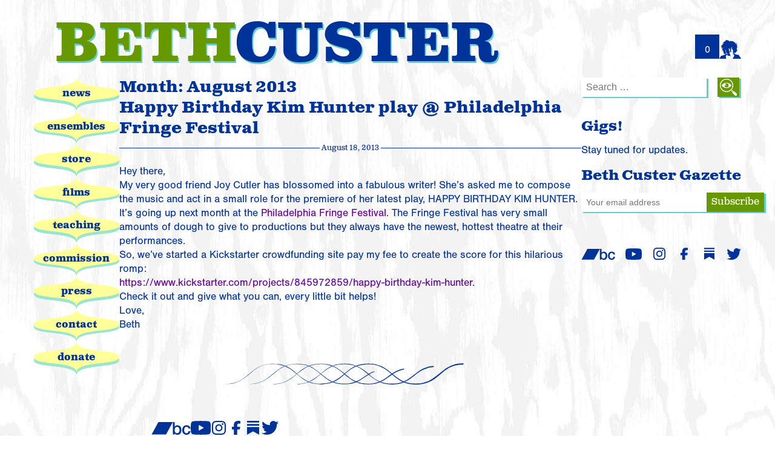

--- FILE ---
content_type: text/html; charset=UTF-8
request_url: https://bethcuster.com/2013/08/
body_size: 11278
content:
<!DOCTYPE html>
<html lang="en-US" itemscope itemtype="https://schema.org/WebPage">
<head>
<meta charset="UTF-8" />
<meta name="viewport" content="width=device-width, initial-scale=1, viewport-fit=cover" />
<title>August 2013 | Beth Custer</title>
<meta name='robots' content='max-image-preview:large' />
<link rel='dns-prefetch' href='//use.typekit.net' />
<link rel="alternate" type="application/rss+xml" title="Beth Custer &raquo; Feed" href="https://bethcuster.com/feed/" />
<link rel="alternate" type="application/rss+xml" title="Beth Custer &raquo; Comments Feed" href="https://bethcuster.com/comments/feed/" />
<style id='wp-img-auto-sizes-contain-inline-css'>
img:is([sizes=auto i],[sizes^="auto," i]){contain-intrinsic-size:3000px 1500px}
/*# sourceURL=wp-img-auto-sizes-contain-inline-css */
</style>
<style id='wp-emoji-styles-inline-css'>

	img.wp-smiley, img.emoji {
		display: inline !important;
		border: none !important;
		box-shadow: none !important;
		height: 1em !important;
		width: 1em !important;
		margin: 0 0.07em !important;
		vertical-align: -0.1em !important;
		background: none !important;
		padding: 0 !important;
	}
/*# sourceURL=wp-emoji-styles-inline-css */
</style>
<style id='wp-block-library-inline-css'>
:root{--wp-block-synced-color:#7a00df;--wp-block-synced-color--rgb:122,0,223;--wp-bound-block-color:var(--wp-block-synced-color);--wp-editor-canvas-background:#ddd;--wp-admin-theme-color:#007cba;--wp-admin-theme-color--rgb:0,124,186;--wp-admin-theme-color-darker-10:#006ba1;--wp-admin-theme-color-darker-10--rgb:0,107,160.5;--wp-admin-theme-color-darker-20:#005a87;--wp-admin-theme-color-darker-20--rgb:0,90,135;--wp-admin-border-width-focus:2px}@media (min-resolution:192dpi){:root{--wp-admin-border-width-focus:1.5px}}.wp-element-button{cursor:pointer}:root .has-very-light-gray-background-color{background-color:#eee}:root .has-very-dark-gray-background-color{background-color:#313131}:root .has-very-light-gray-color{color:#eee}:root .has-very-dark-gray-color{color:#313131}:root .has-vivid-green-cyan-to-vivid-cyan-blue-gradient-background{background:linear-gradient(135deg,#00d084,#0693e3)}:root .has-purple-crush-gradient-background{background:linear-gradient(135deg,#34e2e4,#4721fb 50%,#ab1dfe)}:root .has-hazy-dawn-gradient-background{background:linear-gradient(135deg,#faaca8,#dad0ec)}:root .has-subdued-olive-gradient-background{background:linear-gradient(135deg,#fafae1,#67a671)}:root .has-atomic-cream-gradient-background{background:linear-gradient(135deg,#fdd79a,#004a59)}:root .has-nightshade-gradient-background{background:linear-gradient(135deg,#330968,#31cdcf)}:root .has-midnight-gradient-background{background:linear-gradient(135deg,#020381,#2874fc)}:root{--wp--preset--font-size--normal:16px;--wp--preset--font-size--huge:42px}.has-regular-font-size{font-size:1em}.has-larger-font-size{font-size:2.625em}.has-normal-font-size{font-size:var(--wp--preset--font-size--normal)}.has-huge-font-size{font-size:var(--wp--preset--font-size--huge)}.has-text-align-center{text-align:center}.has-text-align-left{text-align:left}.has-text-align-right{text-align:right}.has-fit-text{white-space:nowrap!important}#end-resizable-editor-section{display:none}.aligncenter{clear:both}.items-justified-left{justify-content:flex-start}.items-justified-center{justify-content:center}.items-justified-right{justify-content:flex-end}.items-justified-space-between{justify-content:space-between}.screen-reader-text{border:0;clip-path:inset(50%);height:1px;margin:-1px;overflow:hidden;padding:0;position:absolute;width:1px;word-wrap:normal!important}.screen-reader-text:focus{background-color:#ddd;clip-path:none;color:#444;display:block;font-size:1em;height:auto;left:5px;line-height:normal;padding:15px 23px 14px;text-decoration:none;top:5px;width:auto;z-index:100000}html :where(.has-border-color){border-style:solid}html :where([style*=border-top-color]){border-top-style:solid}html :where([style*=border-right-color]){border-right-style:solid}html :where([style*=border-bottom-color]){border-bottom-style:solid}html :where([style*=border-left-color]){border-left-style:solid}html :where([style*=border-width]){border-style:solid}html :where([style*=border-top-width]){border-top-style:solid}html :where([style*=border-right-width]){border-right-style:solid}html :where([style*=border-bottom-width]){border-bottom-style:solid}html :where([style*=border-left-width]){border-left-style:solid}html :where(img[class*=wp-image-]){height:auto;max-width:100%}:where(figure){margin:0 0 1em}html :where(.is-position-sticky){--wp-admin--admin-bar--position-offset:var(--wp-admin--admin-bar--height,0px)}@media screen and (max-width:600px){html :where(.is-position-sticky){--wp-admin--admin-bar--position-offset:0px}}

/*# sourceURL=wp-block-library-inline-css */
</style><style id='wp-block-heading-inline-css'>
h1:where(.wp-block-heading).has-background,h2:where(.wp-block-heading).has-background,h3:where(.wp-block-heading).has-background,h4:where(.wp-block-heading).has-background,h5:where(.wp-block-heading).has-background,h6:where(.wp-block-heading).has-background{padding:1.25em 2.375em}h1.has-text-align-left[style*=writing-mode]:where([style*=vertical-lr]),h1.has-text-align-right[style*=writing-mode]:where([style*=vertical-rl]),h2.has-text-align-left[style*=writing-mode]:where([style*=vertical-lr]),h2.has-text-align-right[style*=writing-mode]:where([style*=vertical-rl]),h3.has-text-align-left[style*=writing-mode]:where([style*=vertical-lr]),h3.has-text-align-right[style*=writing-mode]:where([style*=vertical-rl]),h4.has-text-align-left[style*=writing-mode]:where([style*=vertical-lr]),h4.has-text-align-right[style*=writing-mode]:where([style*=vertical-rl]),h5.has-text-align-left[style*=writing-mode]:where([style*=vertical-lr]),h5.has-text-align-right[style*=writing-mode]:where([style*=vertical-rl]),h6.has-text-align-left[style*=writing-mode]:where([style*=vertical-lr]),h6.has-text-align-right[style*=writing-mode]:where([style*=vertical-rl]){rotate:180deg}
/*# sourceURL=https://bethcuster.com/wp-includes/blocks/heading/style.min.css */
</style>
<style id='wp-block-group-inline-css'>
.wp-block-group{box-sizing:border-box}:where(.wp-block-group.wp-block-group-is-layout-constrained){position:relative}
/*# sourceURL=https://bethcuster.com/wp-includes/blocks/group/style.min.css */
</style>
<style id='wp-block-group-theme-inline-css'>
:where(.wp-block-group.has-background){padding:1.25em 2.375em}
/*# sourceURL=https://bethcuster.com/wp-includes/blocks/group/theme.min.css */
</style>
<link rel='stylesheet' id='wc-blocks-style-css' href='https://bethcuster.com/wp-content/plugins/woocommerce/assets/client/blocks/wc-blocks.css?ver=wc-10.4.3' media='all' />
<style id='global-styles-inline-css'>
:root{--wp--preset--aspect-ratio--square: 1;--wp--preset--aspect-ratio--4-3: 4/3;--wp--preset--aspect-ratio--3-4: 3/4;--wp--preset--aspect-ratio--3-2: 3/2;--wp--preset--aspect-ratio--2-3: 2/3;--wp--preset--aspect-ratio--16-9: 16/9;--wp--preset--aspect-ratio--9-16: 9/16;--wp--preset--color--black: #000000;--wp--preset--color--cyan-bluish-gray: #abb8c3;--wp--preset--color--white: #ffffff;--wp--preset--color--pale-pink: #f78da7;--wp--preset--color--vivid-red: #cf2e2e;--wp--preset--color--luminous-vivid-orange: #ff6900;--wp--preset--color--luminous-vivid-amber: #fcb900;--wp--preset--color--light-green-cyan: #7bdcb5;--wp--preset--color--vivid-green-cyan: #00d084;--wp--preset--color--pale-cyan-blue: #8ed1fc;--wp--preset--color--vivid-cyan-blue: #0693e3;--wp--preset--color--vivid-purple: #9b51e0;--wp--preset--gradient--vivid-cyan-blue-to-vivid-purple: linear-gradient(135deg,rgb(6,147,227) 0%,rgb(155,81,224) 100%);--wp--preset--gradient--light-green-cyan-to-vivid-green-cyan: linear-gradient(135deg,rgb(122,220,180) 0%,rgb(0,208,130) 100%);--wp--preset--gradient--luminous-vivid-amber-to-luminous-vivid-orange: linear-gradient(135deg,rgb(252,185,0) 0%,rgb(255,105,0) 100%);--wp--preset--gradient--luminous-vivid-orange-to-vivid-red: linear-gradient(135deg,rgb(255,105,0) 0%,rgb(207,46,46) 100%);--wp--preset--gradient--very-light-gray-to-cyan-bluish-gray: linear-gradient(135deg,rgb(238,238,238) 0%,rgb(169,184,195) 100%);--wp--preset--gradient--cool-to-warm-spectrum: linear-gradient(135deg,rgb(74,234,220) 0%,rgb(151,120,209) 20%,rgb(207,42,186) 40%,rgb(238,44,130) 60%,rgb(251,105,98) 80%,rgb(254,248,76) 100%);--wp--preset--gradient--blush-light-purple: linear-gradient(135deg,rgb(255,206,236) 0%,rgb(152,150,240) 100%);--wp--preset--gradient--blush-bordeaux: linear-gradient(135deg,rgb(254,205,165) 0%,rgb(254,45,45) 50%,rgb(107,0,62) 100%);--wp--preset--gradient--luminous-dusk: linear-gradient(135deg,rgb(255,203,112) 0%,rgb(199,81,192) 50%,rgb(65,88,208) 100%);--wp--preset--gradient--pale-ocean: linear-gradient(135deg,rgb(255,245,203) 0%,rgb(182,227,212) 50%,rgb(51,167,181) 100%);--wp--preset--gradient--electric-grass: linear-gradient(135deg,rgb(202,248,128) 0%,rgb(113,206,126) 100%);--wp--preset--gradient--midnight: linear-gradient(135deg,rgb(2,3,129) 0%,rgb(40,116,252) 100%);--wp--preset--font-size--small: 13px;--wp--preset--font-size--medium: 20px;--wp--preset--font-size--large: 36px;--wp--preset--font-size--x-large: 42px;--wp--preset--spacing--20: 0.44rem;--wp--preset--spacing--30: 0.67rem;--wp--preset--spacing--40: 1rem;--wp--preset--spacing--50: 1.5rem;--wp--preset--spacing--60: 2.25rem;--wp--preset--spacing--70: 3.38rem;--wp--preset--spacing--80: 5.06rem;--wp--preset--shadow--natural: 6px 6px 9px rgba(0, 0, 0, 0.2);--wp--preset--shadow--deep: 12px 12px 50px rgba(0, 0, 0, 0.4);--wp--preset--shadow--sharp: 6px 6px 0px rgba(0, 0, 0, 0.2);--wp--preset--shadow--outlined: 6px 6px 0px -3px rgb(255, 255, 255), 6px 6px rgb(0, 0, 0);--wp--preset--shadow--crisp: 6px 6px 0px rgb(0, 0, 0);}:root :where(.is-layout-flow) > :first-child{margin-block-start: 0;}:root :where(.is-layout-flow) > :last-child{margin-block-end: 0;}:root :where(.is-layout-flow) > *{margin-block-start: 24px;margin-block-end: 0;}:root :where(.is-layout-constrained) > :first-child{margin-block-start: 0;}:root :where(.is-layout-constrained) > :last-child{margin-block-end: 0;}:root :where(.is-layout-constrained) > *{margin-block-start: 24px;margin-block-end: 0;}:root :where(.is-layout-flex){gap: 24px;}:root :where(.is-layout-grid){gap: 24px;}body .is-layout-flex{display: flex;}.is-layout-flex{flex-wrap: wrap;align-items: center;}.is-layout-flex > :is(*, div){margin: 0;}body .is-layout-grid{display: grid;}.is-layout-grid > :is(*, div){margin: 0;}.has-black-color{color: var(--wp--preset--color--black) !important;}.has-cyan-bluish-gray-color{color: var(--wp--preset--color--cyan-bluish-gray) !important;}.has-white-color{color: var(--wp--preset--color--white) !important;}.has-pale-pink-color{color: var(--wp--preset--color--pale-pink) !important;}.has-vivid-red-color{color: var(--wp--preset--color--vivid-red) !important;}.has-luminous-vivid-orange-color{color: var(--wp--preset--color--luminous-vivid-orange) !important;}.has-luminous-vivid-amber-color{color: var(--wp--preset--color--luminous-vivid-amber) !important;}.has-light-green-cyan-color{color: var(--wp--preset--color--light-green-cyan) !important;}.has-vivid-green-cyan-color{color: var(--wp--preset--color--vivid-green-cyan) !important;}.has-pale-cyan-blue-color{color: var(--wp--preset--color--pale-cyan-blue) !important;}.has-vivid-cyan-blue-color{color: var(--wp--preset--color--vivid-cyan-blue) !important;}.has-vivid-purple-color{color: var(--wp--preset--color--vivid-purple) !important;}.has-black-background-color{background-color: var(--wp--preset--color--black) !important;}.has-cyan-bluish-gray-background-color{background-color: var(--wp--preset--color--cyan-bluish-gray) !important;}.has-white-background-color{background-color: var(--wp--preset--color--white) !important;}.has-pale-pink-background-color{background-color: var(--wp--preset--color--pale-pink) !important;}.has-vivid-red-background-color{background-color: var(--wp--preset--color--vivid-red) !important;}.has-luminous-vivid-orange-background-color{background-color: var(--wp--preset--color--luminous-vivid-orange) !important;}.has-luminous-vivid-amber-background-color{background-color: var(--wp--preset--color--luminous-vivid-amber) !important;}.has-light-green-cyan-background-color{background-color: var(--wp--preset--color--light-green-cyan) !important;}.has-vivid-green-cyan-background-color{background-color: var(--wp--preset--color--vivid-green-cyan) !important;}.has-pale-cyan-blue-background-color{background-color: var(--wp--preset--color--pale-cyan-blue) !important;}.has-vivid-cyan-blue-background-color{background-color: var(--wp--preset--color--vivid-cyan-blue) !important;}.has-vivid-purple-background-color{background-color: var(--wp--preset--color--vivid-purple) !important;}.has-black-border-color{border-color: var(--wp--preset--color--black) !important;}.has-cyan-bluish-gray-border-color{border-color: var(--wp--preset--color--cyan-bluish-gray) !important;}.has-white-border-color{border-color: var(--wp--preset--color--white) !important;}.has-pale-pink-border-color{border-color: var(--wp--preset--color--pale-pink) !important;}.has-vivid-red-border-color{border-color: var(--wp--preset--color--vivid-red) !important;}.has-luminous-vivid-orange-border-color{border-color: var(--wp--preset--color--luminous-vivid-orange) !important;}.has-luminous-vivid-amber-border-color{border-color: var(--wp--preset--color--luminous-vivid-amber) !important;}.has-light-green-cyan-border-color{border-color: var(--wp--preset--color--light-green-cyan) !important;}.has-vivid-green-cyan-border-color{border-color: var(--wp--preset--color--vivid-green-cyan) !important;}.has-pale-cyan-blue-border-color{border-color: var(--wp--preset--color--pale-cyan-blue) !important;}.has-vivid-cyan-blue-border-color{border-color: var(--wp--preset--color--vivid-cyan-blue) !important;}.has-vivid-purple-border-color{border-color: var(--wp--preset--color--vivid-purple) !important;}.has-vivid-cyan-blue-to-vivid-purple-gradient-background{background: var(--wp--preset--gradient--vivid-cyan-blue-to-vivid-purple) !important;}.has-light-green-cyan-to-vivid-green-cyan-gradient-background{background: var(--wp--preset--gradient--light-green-cyan-to-vivid-green-cyan) !important;}.has-luminous-vivid-amber-to-luminous-vivid-orange-gradient-background{background: var(--wp--preset--gradient--luminous-vivid-amber-to-luminous-vivid-orange) !important;}.has-luminous-vivid-orange-to-vivid-red-gradient-background{background: var(--wp--preset--gradient--luminous-vivid-orange-to-vivid-red) !important;}.has-very-light-gray-to-cyan-bluish-gray-gradient-background{background: var(--wp--preset--gradient--very-light-gray-to-cyan-bluish-gray) !important;}.has-cool-to-warm-spectrum-gradient-background{background: var(--wp--preset--gradient--cool-to-warm-spectrum) !important;}.has-blush-light-purple-gradient-background{background: var(--wp--preset--gradient--blush-light-purple) !important;}.has-blush-bordeaux-gradient-background{background: var(--wp--preset--gradient--blush-bordeaux) !important;}.has-luminous-dusk-gradient-background{background: var(--wp--preset--gradient--luminous-dusk) !important;}.has-pale-ocean-gradient-background{background: var(--wp--preset--gradient--pale-ocean) !important;}.has-electric-grass-gradient-background{background: var(--wp--preset--gradient--electric-grass) !important;}.has-midnight-gradient-background{background: var(--wp--preset--gradient--midnight) !important;}.has-small-font-size{font-size: var(--wp--preset--font-size--small) !important;}.has-medium-font-size{font-size: var(--wp--preset--font-size--medium) !important;}.has-large-font-size{font-size: var(--wp--preset--font-size--large) !important;}.has-x-large-font-size{font-size: var(--wp--preset--font-size--x-large) !important;}
/*# sourceURL=global-styles-inline-css */
</style>
<style id='core-block-supports-inline-css'>
.wp-container-core-group-is-layout-fe9cc265{flex-direction:column;align-items:flex-start;}
/*# sourceURL=core-block-supports-inline-css */
</style>

<style id='classic-theme-styles-inline-css'>
/*! This file is auto-generated */
.wp-block-button__link{color:#fff;background-color:#32373c;border-radius:9999px;box-shadow:none;text-decoration:none;padding:calc(.667em + 2px) calc(1.333em + 2px);font-size:1.125em}.wp-block-file__button{background:#32373c;color:#fff;text-decoration:none}
/*# sourceURL=/wp-includes/css/classic-themes.min.css */
</style>
<link rel='stylesheet' id='ab-gigs-structure-css' href='https://bethcuster.com/wp-content/plugins/ab-gigs/css/ab-gigs-structure.css?ver=0.8.1' media='all' />
<link rel='stylesheet' id='leaflet-css-css' href='https://bethcuster.com/wp-content/plugins/meow-lightbox/app/style.min.css?ver=1769516312' media='all' />
<link rel='stylesheet' id='woocommerce-layout-css' href='https://bethcuster.com/wp-content/plugins/woocommerce/assets/css/woocommerce-layout.css?ver=10.4.3' media='all' />
<link rel='stylesheet' id='woocommerce-smallscreen-css' href='https://bethcuster.com/wp-content/plugins/woocommerce/assets/css/woocommerce-smallscreen.css?ver=10.4.3' media='only screen and (max-width: 1168px)' />
<link rel='stylesheet' id='woocommerce-general-css' href='https://bethcuster.com/wp-content/plugins/woocommerce/assets/css/woocommerce.css?ver=10.4.3' media='all' />
<style id='woocommerce-inline-inline-css'>
.woocommerce form .form-row .required { visibility: visible; }
/*# sourceURL=woocommerce-inline-inline-css */
</style>
<link rel='stylesheet' id='ab-playlister-css' href='https://bethcuster.com/wp-content/plugins/ab-playlister/assets/css/audio-player.css?ver=0.1.4' media='all' />
<link rel='stylesheet' id='eeb-css-frontend-css' href='https://bethcuster.com/wp-content/plugins/email-encoder-bundle/assets/css/style.css?ver=54d4eedc552c499c4a8d6b89c23d3df1' media='all' />
<link rel='stylesheet' id='abrl-dock-styles-css' href='https://bethcuster.com/wp-content/plugins/ab-record-label/assets/abrl-dock.css?ver=0.5.2' media='all' />
<style id='abrl-dock-styles-inline-css'>

        /* Generate responsive CSS based on breakpoint */
        /* Desktop styles - dock hidden by default, shows when player active */
        @media (min-width: 900px) {
            .abrl-dock {
                height: 0;
                overflow: hidden;
            }
            
            .abrl-dock.abrl-player-active {
                height: auto;
                overflow: visible;
            }
            
            .abrl-commerce-tools {
                display: none;
            }
            
            .abrl-dock.abrl-player-active .abrl-commerce-tools {
                display: none; /* Still hidden on desktop */
            }
        }
        
        /* Mobile styles - dock always visible */
        @media (max-width: 899px) {
            .abrl-dock {
                height: auto;
                min-height: 60px;
            }
            
            .abrl-commerce-tools {
                display: flex;
            }
            
            body {
                padding-bottom: 60px; /* Prevent content from being hidden behind dock */
            }
            
            /* When player is active, body needs more padding */
            body.abrl-player-active {
                padding-bottom: 60px; /* Adjust if needed */
            }
        }
        
/*# sourceURL=abrl-dock-styles-inline-css */
</style>
<link rel='stylesheet' id='blankslate-style-css' href='https://bethcuster.com/wp-content/themes/blankslate/style.css?ver=2026' media='all' />
<link rel='stylesheet' id='typekit-css' href='https://use.typekit.net/kqd8rur.css?ver=6.9' media='all' />
<link rel='stylesheet' id='child-style-css' href='https://bethcuster.com/wp-content/themes/bc_flex/style.css?ver=251216-212109' media='all' />
<script src="https://bethcuster.com/wp-includes/js/dist/hooks.min.js?ver=dd5603f07f9220ed27f1" id="wp-hooks-js"></script>
<script src="https://bethcuster.com/wp-includes/js/dist/i18n.min.js?ver=c26c3dc7bed366793375" id="wp-i18n-js"></script>
<script id="wp-i18n-js-after">
wp.i18n.setLocaleData( { 'text direction\u0004ltr': [ 'ltr' ] } );
//# sourceURL=wp-i18n-js-after
</script>
<script id="mwl-build-js-js-extra">
var mwl_settings = {"api_url":"https://bethcuster.com/wp-json/meow-lightbox/v1/","rest_nonce":"d1c22823c8","plugin_url":"https://bethcuster.com/wp-content/plugins/meow-lightbox/app/","version":"1769516312","settings":{"rtf_slider_fix":false,"engine":"default","backdrop_opacity":85,"theme":"flat","flat_orientation":"below","orientation":"auto","selector":".entry-content, .gallery, .mgl-gallery, .wp-block-gallery,  .wp-block-image","selector_ahead":false,"deep_linking":false,"deep_linking_slug":"mwl","rendering_delay":300,"skip_dynamic_fetch":false,"include_orphans":false,"js_logs":false,"social_sharing":false,"social_sharing_facebook":true,"social_sharing_twitter":true,"social_sharing_pinterest":true,"separate_galleries":false,"disable_arrows_on_mobile":false,"animation_toggle":"none","animation_speed":"normal","low_res_placeholder":false,"wordpress_big_image":false,"right_click_protection":true,"magnification":true,"full_screen":true,"anti_selector":".press-asset, .product, .products, .search-results, .blog, .archive, .emoji, .attachment-post-image, .no-lightbox","preloading":false,"download_link":false,"caption_source":"caption","caption_ellipsis":true,"exif":{"title":true,"caption":true,"camera":false,"lens":false,"date":false,"date_timezone":false,"shutter_speed":false,"aperture":false,"focal_length":false,"copyright":false,"author":false,"iso":false,"keywords":false,"metadata_toggle":false,"metadata_toggle_start_hidden":false},"slideshow":{"enabled":false,"timer":3000},"map":{"enabled":false}}};
//# sourceURL=mwl-build-js-js-extra
</script>
<script src="https://bethcuster.com/wp-content/plugins/meow-lightbox/app/lightbox.js?ver=1769516312" id="mwl-build-js-js"></script>
<script src="https://bethcuster.com/wp-includes/js/jquery/jquery.min.js?ver=3.7.1" id="jquery-core-js"></script>
<script src="https://bethcuster.com/wp-includes/js/jquery/jquery-migrate.min.js?ver=3.4.1" id="jquery-migrate-js"></script>
<script src="https://bethcuster.com/wp-content/plugins/woocommerce/assets/js/jquery-blockui/jquery.blockUI.min.js?ver=2.7.0-wc.10.4.3" id="wc-jquery-blockui-js" defer data-wp-strategy="defer"></script>
<script id="wc-add-to-cart-js-extra">
var wc_add_to_cart_params = {"ajax_url":"/wp-admin/admin-ajax.php","wc_ajax_url":"/?wc-ajax=%%endpoint%%","i18n_view_cart":"View cart","cart_url":"https://bethcuster.com/cart/","is_cart":"","cart_redirect_after_add":"no"};
//# sourceURL=wc-add-to-cart-js-extra
</script>
<script src="https://bethcuster.com/wp-content/plugins/woocommerce/assets/js/frontend/add-to-cart.min.js?ver=10.4.3" id="wc-add-to-cart-js" defer data-wp-strategy="defer"></script>
<script src="https://bethcuster.com/wp-content/plugins/woocommerce/assets/js/js-cookie/js.cookie.min.js?ver=2.1.4-wc.10.4.3" id="wc-js-cookie-js" defer data-wp-strategy="defer"></script>
<script id="woocommerce-js-extra">
var woocommerce_params = {"ajax_url":"/wp-admin/admin-ajax.php","wc_ajax_url":"/?wc-ajax=%%endpoint%%","i18n_password_show":"Show password","i18n_password_hide":"Hide password"};
//# sourceURL=woocommerce-js-extra
</script>
<script src="https://bethcuster.com/wp-content/plugins/woocommerce/assets/js/frontend/woocommerce.min.js?ver=10.4.3" id="woocommerce-js" defer data-wp-strategy="defer"></script>
<script src="https://bethcuster.com/wp-content/plugins/email-encoder-bundle/assets/js/custom.js?ver=2c542c9989f589cd5318f5cef6a9ecd7" id="eeb-js-frontend-js"></script>
<script id="WCPAY_ASSETS-js-extra">
var wcpayAssets = {"url":"https://bethcuster.com/wp-content/plugins/woocommerce-payments/dist/"};
//# sourceURL=WCPAY_ASSETS-js-extra
</script>
<link rel="https://api.w.org/" href="https://bethcuster.com/wp-json/" /><link rel="EditURI" type="application/rsd+xml" title="RSD" href="https://bethcuster.com/xmlrpc.php?rsd" />
<meta name="generator" content="WordPress 6.9" />
<meta name="generator" content="WooCommerce 10.4.3" />
<link rel="icon" type="image/svg+xml" href="https://bethcuster.com/wp-content/themes/bc_flex/gfx/site-icon.svg?v=1">	<noscript><style>.woocommerce-product-gallery{ opacity: 1 !important; }</style></noscript>
			
</head>
<body class="archive date wp-embed-responsive wp-theme-blankslate wp-child-theme-bc_flex theme-blankslate woocommerce-no-js">
<a href="#content" class="skip-link screen-reader-text">Skip to the content</a><div id="wrapper" class="hfeed">
<header id="header" role="banner">
<div id="branding">
<div id="site-title" itemprop="publisher" itemscope itemtype="https://schema.org/Organization">
<a href="https://bethcuster.com/" title="Beth Custer" rel="home" itemprop="url"><span itemprop="name"><span>Beth</span> Custer</span></a></div>
<!-- <div id="site-description"></div> -->
</div>
  <label for="nav-toggle" class="screen-reader-text">Open menu</label>
  <button id="nav-toggle" tabindex="0" role="button" aria-label="Navigation Button" onclick="openNav()"></button>
		
	<div class="desktop-cart">
	<div class="abrl-cart-badge">
                    <a href="https://bethcuster.com/cart/" class="cart-badge-link" aria-label="View cart (empty)">
                        <span class="cart-badge-count">0</span>
                    </a>
                </div><div class="abrl-account-link-wrapper">
                    <a href="https://bethcuster.com/my-account/" class="abrl-account-link" aria-label="Login or register">
                        <span class="abrl-icon abrl-icon-account"></span>
                    </a>
                </div>	</div>

</header>
<div id="container">
	<nav id="menu" role="navigation" itemscope itemtype="https://schema.org/SiteNavigationElement">
		 <div id="close_nav_group"> <label for="closebtn" class="screen-reader-text">Close menu</label>
		 <a href="javascript:void(0)" id="closebtn" class="ab-btn ab-arrow ab-arrow-right" onclick="closeNav()"></a></div>
		<div id="search_menu_group">
		<div id="search"><form role="search" method="get" class="search-form" action="https://bethcuster.com/">
<label class="search-input">
<span class="screen-reader-text">Search for:</span>
<input type="search" class="search-field" placeholder="Search …" value="" name="s">
</label>
<button type="submit" class="search-submit"></button>
</form></div>
<div class="menu-lhs-container"><ul id="menu-lhs" class="menu"><li id="menu-item-1333" class="menu-item menu-item-type-custom menu-item-object-custom menu-item-home menu-item-1333"><a href="https://bethcuster.com/" itemprop="url"><span itemprop="name">News</span></a></li>
<li id="menu-item-2978" class="menu-item menu-item-type-custom menu-item-object-custom menu-item-2978"><a href="/ensembles" itemprop="url"><span itemprop="name">Ensembles</span></a></li>
<li id="menu-item-2084" class="menu-item menu-item-type-post_type menu-item-object-page menu-item-2084 menu-item-gigs"><a href="https://bethcuster.com/gigs/" itemprop="url"><span itemprop="name">Gigs</span></a></li>
<li id="menu-item-3535" class="menu-item menu-item-type-post_type menu-item-object-page menu-item-3535"><a href="https://bethcuster.com/store/" itemprop="url"><span itemprop="name">Store</span></a></li>
<li id="menu-item-3319" class="menu-item menu-item-type-post_type menu-item-object-page menu-item-3319"><a href="https://bethcuster.com/films/" itemprop="url"><span itemprop="name">Films</span></a></li>
<li id="menu-item-3795" class="menu-item menu-item-type-post_type menu-item-object-page menu-item-3795"><a href="https://bethcuster.com/teaching/" itemprop="url"><span itemprop="name">Teaching</span></a></li>
<li id="menu-item-2972" class="menu-item menu-item-type-post_type menu-item-object-page menu-item-2972"><a href="https://bethcuster.com/commission/" itemprop="url"><span itemprop="name">Commission</span></a></li>
<li id="menu-item-3793" class="menu-item menu-item-type-post_type menu-item-object-page menu-item-3793"><a href="https://bethcuster.com/press/" itemprop="url"><span itemprop="name">Press</span></a></li>
<li id="menu-item-2975" class="menu-item menu-item-type-post_type menu-item-object-page menu-item-2975"><a href="https://bethcuster.com/contact/" itemprop="url"><span itemprop="name">Contact</span></a></li>
<li id="menu-item-2976" class="menu-item menu-item-type-post_type menu-item-object-page menu-item-2976"><a href="https://bethcuster.com/donate/" itemprop="url"><span itemprop="name">Donate</span></a></li>
</ul></div>		</div>
</nav>
<main id="content" role="main"><header class="header">
<h1 class="entry-title" itemprop="name">Month: <span>August 2013</span></h1>
<div class="archive-meta" itemprop="description"></div>
</header>
<article id="post-420" class="post-420 post type-post status-publish format-standard hentry category-uncategorized">
<header>
<h2 class="entry-title"><a href="https://bethcuster.com/2013/08/18/happy-birthday-kim-hunter-play-philadelphia-fringe-festival/" title="Happy Birthday Kim Hunter play @ Philadelphia Fringe Festival" rel="bookmark">Happy Birthday Kim Hunter play @ Philadelphia Fringe Festival</a>
</h2><div class="entry-meta">
<time class="entry-date" datetime="2013-08-18T16:11:09-07:00" title="August 18, 2013" >August 18, 2013</time>
</div></header>
<div class="entry-content" itemprop="mainEntityOfPage">
<meta itemprop="description" content="Hey there, My very good friend Joy Cutler has blossomed into a fabulous writer! She&#8217;s asked me to compose the music and act in a small role for the premiere of her latest play, HAPPY BIRTHDAY KIM HUNTER. It&#8217;s going up next month at the Philadelphia Fringe Festival. The Fringe Festival has very small amounts ... Happy Birthday Kim Hunter play @ Philadelphia Fringe Festival">
<p>Hey there,<br />
My very good friend Joy Cutler has blossomed into a fabulous writer! She&#8217;s asked me to compose the music and act in a small role for the premiere of her latest play, HAPPY BIRTHDAY KIM HUNTER. It&#8217;s going up next month at the <a href="https://www.livearts-fringe.org/festival/" title="Philadelphia Fringe Festival" target="_blank">Philadelphia Fringe Festival</a>. The Fringe Festival has very small amounts of dough to give to productions but they always have the newest, hottest theatre at their performances.<br />
So, we&#8217;ve started a Kickstarter crowdfunding site pay my fee to create the score for this hilarious romp:<br />
<a href="https://www.kickstarter.com/projects/845972859/happy-birthday-kim-hunter" title="Kickstarter fundraiser">https://www.kickstarter.com/projects/845972859/happy-birthday-kim-hunter</a>.<br />
Check it out and give what you can, every little bit helps!<br />
Love,<br />
Beth</p>
<div class="entry-links"></div>
</div><hr></article></main>
<aside id="sidebar" role="complementary">
<div id="primary" class="widget-area">
<ul class="xoxo">
	<li id="search_sidebar"><form role="search" method="get" class="search-form" action="https://bethcuster.com/">
<label class="search-input">
<span class="screen-reader-text">Search for:</span>
<input type="search" class="search-field" placeholder="Search …" value="" name="s">
</label>
<button type="submit" class="search-submit"></button>
</form></li>

<div id="gigs"><h3><a href="https://bethcuster.com/gigs">Gigs!</a></h3><p>Stay tuned for updates.</p></div>	
	
<li id="block-17" class="widget-container widget_block">
<div class="wp-block-group is-vertical is-layout-flex wp-container-core-group-is-layout-fe9cc265 wp-block-group-is-layout-flex">
<h3 class="wp-block-heading">Beth Custer Gazette</h3>


<script>(function() {
	window.mc4wp = window.mc4wp || {
		listeners: [],
		forms: {
			on: function(evt, cb) {
				window.mc4wp.listeners.push(
					{
						event   : evt,
						callback: cb
					}
				);
			}
		}
	}
})();
</script><!-- Mailchimp for WordPress v4.11.1 - https://wordpress.org/plugins/mailchimp-for-wp/ --><form id="mc4wp-form-1" class="mc4wp-form mc4wp-form-1789" method="post" data-id="1789" data-name="MCsubForm" ><div class="mc4wp-form-fields"><label for="MCemail" class="screen-reader-text">Email address</label>
<input type="email" id="MCemail" name="EMAIL" placeholder="Your email address" required />
<input type="submit" value="Subscribe" />
</div><label style="display: none !important;">Leave this field empty if you're human: <input type="text" name="_mc4wp_honeypot" value="" tabindex="-1" autocomplete="off" /></label><input type="hidden" name="_mc4wp_timestamp" value="1770037327" /><input type="hidden" name="_mc4wp_form_id" value="1789" /><input type="hidden" name="_mc4wp_form_element_id" value="mc4wp-form-1" /><div class="mc4wp-response"></div></form><!-- / Mailchimp for WordPress Plugin --></div>
</li><li id="block-33" class="widget-container widget_block"><div class="ab-socials">
<a href="https://bethcuster.bandcamp.com" class="ab-social"><span class="ab-icon ab-bandcamp"></span><span class="screen-reader-text">Bandcamp</span></a>
<a href="https://www.youtube.com/@bettycuster" class="ab-social"><span class="ab-icon ab-youtube"></span><span class="screen-reader-text">YouTube</span></a>
<a href="https://www.instagram.com/custer.beth/" class="ab-social"><span class="ab-icon ab-instagram"></span><span class="screen-reader-text">Instagram</span></a>
<a href="https://www.facebook.com/beth.custer.7/" class="ab-social"><span class="ab-icon ab-facebook"></span><span class="screen-reader-text">Facebook</span></a>
<a href="https://substack.com/@b1custer" class="ab-social externalLink"><span class="ab-icon ab-substack"></span><span class="screen-reader-text">Substack</span></a>
<a href="https://x.com/#!/bethcuster" class="ab-social"><span class="ab-icon ab-twitterx"></span><span class="screen-reader-text">X</span></a>
</div></li></ul>
</div>
</aside>
</div>
<footer id="footer" role="contentinfo">
<div class="footer-content">
<aside id="footer-widgets" role="complementary">
<div id="secondary" class="widget-area">
<!-- meaningless ID above, just echoing structure used in sidebar widget area -->
<ul class="xoxo">
<li id="block-31" class="widget widget_block"><div class="ab-socials">
<a href="https://bethcuster.bandcamp.com" class="ab-social"><span class="ab-icon ab-bandcamp"></span><span class="screen-reader-text">Bandcamp</span></a>
<a href="https://www.youtube.com/@bettycuster" class="ab-social"><span class="ab-icon ab-youtube"></span><span class="screen-reader-text">YouTube</span></a>
<a href="https://www.instagram.com/custer.beth/" class="ab-social"><span class="ab-icon ab-instagram"></span><span class="screen-reader-text">Instagram</span></a>
<a href="https://www.facebook.com/beth.custer.7/" class="ab-social"><span class="ab-icon ab-facebook"></span><span class="screen-reader-text">Facebook</span></a>
<a href="https://substack.com/@b1custer" class="ab-social externalLink"><span class="ab-icon ab-substack"></span><span class="screen-reader-text">Substack</span></a>
<a href="https://x.com/#!/bethcuster" class="ab-social"><span class="ab-icon ab-twitterx"></span><span class="screen-reader-text">X</span></a>
</div></li></ul>
</div>
</aside>

<div id="copyright">
&copy; 2026 Beth Custer</div>
</footer>
</div>

<script type="speculationrules">
{"prefetch":[{"source":"document","where":{"and":[{"href_matches":"/*"},{"not":{"href_matches":["/wp-*.php","/wp-admin/*","/wp-content/uploads/*","/wp-content/*","/wp-content/plugins/*","/wp-content/themes/bc_flex/*","/wp-content/themes/blankslate/*","/*\\?(.+)"]}},{"not":{"selector_matches":"a[rel~=\"nofollow\"]"}},{"not":{"selector_matches":".no-prefetch, .no-prefetch a"}}]},"eagerness":"conservative"}]}
</script>
<script>(function() {function maybePrefixUrlField () {
  const value = this.value.trim()
  if (value !== '' && value.indexOf('http') !== 0) {
    this.value = 'http://' + value
  }
}

const urlFields = document.querySelectorAll('.mc4wp-form input[type="url"]')
for (let j = 0; j < urlFields.length; j++) {
  urlFields[j].addEventListener('blur', maybePrefixUrlField)
}
})();</script>        <div class="ab_player" id="ab_player" style="display: none;">
            <div class="abp-controls">
                <button class="abp-btn abp-previous" aria-label="Previous track">
                    <span class="abp-icon"></span>
                </button>
                <button class="abp-btn abp-play-pause" aria-label="Play/Pause">
                    <span class="abp-icon"></span>
                </button>
                <button class="abp-btn abp-next" aria-label="Next track">
                    <span class="abp-icon"></span>
                </button>
            </div>
            <div class="abp-seek-container">
                <div class="abp-seek-bar">
                    <div class="abp-seek-progress"></div>
                    <div class="abp-track-title"></div>
                </div>
            </div>
        </div>
        <script>
(function() {
const ua = navigator.userAgent.toLowerCase();
const html = document.documentElement;
if (/(iphone|ipod|ipad)/.test(ua)) {
html.classList.add('ios', 'mobile');
}
else if (/android/.test(ua)) {
html.classList.add('android', 'mobile');
}
else {
html.classList.add('desktop');
}
if (/chrome/.test(ua) && !/edg|brave/.test(ua)) {
html.classList.add('chrome');
}
else if (/safari/.test(ua) && !/chrome/.test(ua)) {
html.classList.add('safari');
}
else if (/edg/.test(ua)) {
html.classList.add('edge');
}
else if (/firefox/.test(ua)) {
html.classList.add('firefox');
}
else if (/brave/.test(ua)) {
html.classList.add('brave');
}
else if (/opr|opera/.test(ua)) {
html.classList.add('opera');
}
})();
</script>
	<script>
		(function () {
			var c = document.body.className;
			c = c.replace(/woocommerce-no-js/, 'woocommerce-js');
			document.body.className = c;
		})();
	</script>
	<script id="ab-playlister-js-extra">
var abpData = {"audioDir":"/audio/","siteUrl":"https://bethcuster.com","pluginUrl":"https://bethcuster.com/wp-content/plugins/ab-playlister/"};
//# sourceURL=ab-playlister-js-extra
</script>
<script src="https://bethcuster.com/wp-content/plugins/ab-playlister/assets/js/audio-player.js?ver=0.1.4" id="ab-playlister-js"></script>
<script id="abrl-dock-script-js-extra">
var abrl_dock = {"ajax_url":"https://bethcuster.com/wp-admin/admin-ajax.php","search_nonce":"00e2d80667","breakpoint":"899","is_user_logged_in":"","account_url":"https://bethcuster.com/my-account/","search_placeholder":"Search..."};
//# sourceURL=abrl-dock-script-js-extra
</script>
<script src="https://bethcuster.com/wp-content/plugins/ab-record-label/assets/abrl-dock.js?ver=0.5.2" id="abrl-dock-script-js"></script>
<script src="https://bethcuster.com/wp-content/themes/bc_flex/js/script.js?ver=251209-215851" id="beth_js-js"></script>
<script src="https://bethcuster.com/wp-content/plugins/woocommerce/assets/js/sourcebuster/sourcebuster.min.js?ver=10.4.3" id="sourcebuster-js-js"></script>
<script id="wc-order-attribution-js-extra">
var wc_order_attribution = {"params":{"lifetime":1.0e-5,"session":30,"base64":false,"ajaxurl":"https://bethcuster.com/wp-admin/admin-ajax.php","prefix":"wc_order_attribution_","allowTracking":true},"fields":{"source_type":"current.typ","referrer":"current_add.rf","utm_campaign":"current.cmp","utm_source":"current.src","utm_medium":"current.mdm","utm_content":"current.cnt","utm_id":"current.id","utm_term":"current.trm","utm_source_platform":"current.plt","utm_creative_format":"current.fmt","utm_marketing_tactic":"current.tct","session_entry":"current_add.ep","session_start_time":"current_add.fd","session_pages":"session.pgs","session_count":"udata.vst","user_agent":"udata.uag"}};
//# sourceURL=wc-order-attribution-js-extra
</script>
<script src="https://bethcuster.com/wp-content/plugins/woocommerce/assets/js/frontend/order-attribution.min.js?ver=10.4.3" id="wc-order-attribution-js"></script>
<script id="abrl-frontend-js-extra">
var abrl_ajax = {"ajax_url":"https://bethcuster.com/wp-admin/admin-ajax.php","nonce":"6f8f1ce03f","cart_url":"https://bethcuster.com/cart/","debug":""};
//# sourceURL=abrl-frontend-js-extra
</script>
<script src="https://bethcuster.com/wp-content/plugins/ab-record-label/assets/abrl-frontend.js?ver=0.5.2" id="abrl-frontend-js"></script>
<script defer src="https://bethcuster.com/wp-content/plugins/mailchimp-for-wp/assets/js/forms.js?ver=4.11.1" id="mc4wp-forms-api-js"></script>
<script id="wp-emoji-settings" type="application/json">
{"baseUrl":"https://s.w.org/images/core/emoji/17.0.2/72x72/","ext":".png","svgUrl":"https://s.w.org/images/core/emoji/17.0.2/svg/","svgExt":".svg","source":{"concatemoji":"https://bethcuster.com/wp-includes/js/wp-emoji-release.min.js?ver=6.9"}}
</script>
<script type="module">
/*! This file is auto-generated */
const a=JSON.parse(document.getElementById("wp-emoji-settings").textContent),o=(window._wpemojiSettings=a,"wpEmojiSettingsSupports"),s=["flag","emoji"];function i(e){try{var t={supportTests:e,timestamp:(new Date).valueOf()};sessionStorage.setItem(o,JSON.stringify(t))}catch(e){}}function c(e,t,n){e.clearRect(0,0,e.canvas.width,e.canvas.height),e.fillText(t,0,0);t=new Uint32Array(e.getImageData(0,0,e.canvas.width,e.canvas.height).data);e.clearRect(0,0,e.canvas.width,e.canvas.height),e.fillText(n,0,0);const a=new Uint32Array(e.getImageData(0,0,e.canvas.width,e.canvas.height).data);return t.every((e,t)=>e===a[t])}function p(e,t){e.clearRect(0,0,e.canvas.width,e.canvas.height),e.fillText(t,0,0);var n=e.getImageData(16,16,1,1);for(let e=0;e<n.data.length;e++)if(0!==n.data[e])return!1;return!0}function u(e,t,n,a){switch(t){case"flag":return n(e,"\ud83c\udff3\ufe0f\u200d\u26a7\ufe0f","\ud83c\udff3\ufe0f\u200b\u26a7\ufe0f")?!1:!n(e,"\ud83c\udde8\ud83c\uddf6","\ud83c\udde8\u200b\ud83c\uddf6")&&!n(e,"\ud83c\udff4\udb40\udc67\udb40\udc62\udb40\udc65\udb40\udc6e\udb40\udc67\udb40\udc7f","\ud83c\udff4\u200b\udb40\udc67\u200b\udb40\udc62\u200b\udb40\udc65\u200b\udb40\udc6e\u200b\udb40\udc67\u200b\udb40\udc7f");case"emoji":return!a(e,"\ud83e\u1fac8")}return!1}function f(e,t,n,a){let r;const o=(r="undefined"!=typeof WorkerGlobalScope&&self instanceof WorkerGlobalScope?new OffscreenCanvas(300,150):document.createElement("canvas")).getContext("2d",{willReadFrequently:!0}),s=(o.textBaseline="top",o.font="600 32px Arial",{});return e.forEach(e=>{s[e]=t(o,e,n,a)}),s}function r(e){var t=document.createElement("script");t.src=e,t.defer=!0,document.head.appendChild(t)}a.supports={everything:!0,everythingExceptFlag:!0},new Promise(t=>{let n=function(){try{var e=JSON.parse(sessionStorage.getItem(o));if("object"==typeof e&&"number"==typeof e.timestamp&&(new Date).valueOf()<e.timestamp+604800&&"object"==typeof e.supportTests)return e.supportTests}catch(e){}return null}();if(!n){if("undefined"!=typeof Worker&&"undefined"!=typeof OffscreenCanvas&&"undefined"!=typeof URL&&URL.createObjectURL&&"undefined"!=typeof Blob)try{var e="postMessage("+f.toString()+"("+[JSON.stringify(s),u.toString(),c.toString(),p.toString()].join(",")+"));",a=new Blob([e],{type:"text/javascript"});const r=new Worker(URL.createObjectURL(a),{name:"wpTestEmojiSupports"});return void(r.onmessage=e=>{i(n=e.data),r.terminate(),t(n)})}catch(e){}i(n=f(s,u,c,p))}t(n)}).then(e=>{for(const n in e)a.supports[n]=e[n],a.supports.everything=a.supports.everything&&a.supports[n],"flag"!==n&&(a.supports.everythingExceptFlag=a.supports.everythingExceptFlag&&a.supports[n]);var t;a.supports.everythingExceptFlag=a.supports.everythingExceptFlag&&!a.supports.flag,a.supports.everything||((t=a.source||{}).concatemoji?r(t.concatemoji):t.wpemoji&&t.twemoji&&(r(t.twemoji),r(t.wpemoji)))});
//# sourceURL=https://bethcuster.com/wp-includes/js/wp-emoji-loader.min.js
</script>
        
        <div id="abrl-dock" class="abrl-dock">
            <!-- AB Playlister will inject player here if present -->
            
            <!-- Commerce tools -->
            <div class="abrl-commerce-tools">
                <!-- Search toggle -->
                <button class="abrl-search-toggle" aria-label="Toggle search" aria-expanded="false">
                    <span class="abrl-icon abrl-icon-search"></span>
                </button>
                
                                <!-- Cart badge - using same HTML as display_cart_badge() -->
                <div class="abrl-cart-badge">
                    <a href="https://bethcuster.com/cart/" class="cart-badge-link" aria-label="View cart (empty)">
                        <span class="cart-badge-count">0</span>
                    </a>
                </div>                				

                <!-- Account link with improved accessibility -->
                <a href="https://bethcuster.com/my-account/" class="abrl-account-link" aria-label="Login or register">
                    <span class="abrl-icon abrl-icon-account"></span>
                </a>
            </div>
            
            <!-- Search form (hidden by default) -->
            <div class="abrl-search-form" aria-hidden="true">
                <form role="search" method="get" action="https://bethcuster.com/">
                    <input type="search" 
                           class="abrl-search-input" 
                           placeholder="Search..."
                           value=""
                       name="s"
                           autocomplete="off">
                    <button type="submit" class="abrl-search-submit" aria-label="Search">
                        <span class="abrl-icon abrl-icon-search"></span>
                    </button>
                </form>
            </div>
        </div>
        
        </body>
</html>
<!--
Performance optimized by W3 Total Cache. Learn more: https://www.boldgrid.com/w3-total-cache/?utm_source=w3tc&utm_medium=footer_comment&utm_campaign=free_plugin

Page Caching using Disk: Enhanced 
Lazy Loading

Served from: bethcuster.com @ 2026-02-02 05:02:07 by W3 Total Cache
-->

--- FILE ---
content_type: text/css
request_url: https://bethcuster.com/wp-content/plugins/ab-gigs/css/ab-gigs-structure.css?ver=0.8.1
body_size: 703
content:
/* AB Gigs Plugin - Structural CSS */
/* Layout and positioning only - no visual styling */

/* TO DO: unify/increase parallel structure in #gigs .gig .date * and .date-badge * */

/* Shared */
.date-end::before {
    display: block;
    margin-top: 0.1rem;
    content: "↓";
    content: "\2193"; /* same */
    /* content: "\2B63"; */
    /* content: "\2B07"; */
    /* content: "\279b"; */
    /* content: "\279e"; */
    /* content: "\279d"; */
    /* transform: rotate(90deg); */
}

/* Compact Gigs List */
#gigs-compact {
    margin: 0 0 1em;
}

#gigs-compact .gig {
    margin-bottom: 0.75em;
}

#gigs-compact .gig:last-child {
    margin-bottom: 0;
}

#gigs-compact .gig a {
    text-decoration: none;
    display: flex;
    flex-direction: row;
    align-items: flex-start;
    gap: 0.75em;
}

#gigs-compact .date-badge {
    flex-shrink: 0;
    text-align: center;
    min-width: 2.5em;
    line-height: 1.1;
}

.date-badge span {
    display: block;
}

#gigs-compact .gig .date-badge .month, 
#gigs-compact .gig .date-badge .date-start, 
#gigs-compact .gig .date-badge .date-end {
    font-size: 0.8em;
    font-weight: bold;
}

/* more spacing when year is hidden */
#gigs-compact .date-end::before {
        line-height: 1.5em;
}

#gigs-compact .gig .event {
    flex: 1;
    line-height: 1.3;
}

/* Upcoming Gigs Archive Page */
.ab-gigs-archive {
    max-width: 800px;
    margin: 0 auto;
}

.gig-entry {
    margin-bottom: 3em;
}

.gig-header {
    display: flex;
    flex-wrap: wrap;
    align-items: flex-start;
    gap: 1em;
    margin-bottom: 1em;
}

.date-badge {
    flex-shrink: 0;
    text-align: center;
    min-width: 4em;
}

.date-badge span {
    display: block;
}
.date-badge .month, .date-badge .date-start, .date-badge .date-end {
    font-size: 0.9em;
    text-transform: uppercase;
    font-weight: bold;
}
.date-badge .date-end {
    margin-bottom: -.15em;
    /* tighter space after small text before year */
}
.date-badge .day {
    font-size: 2em;
    font-weight: bold;
    line-height: .65;
    margin-top: 0.2em;
}

.date-badge .year {
    font-size: 0.9em;
    margin-top: 0.2em;
    line-height: 1.2;
}

.gig-main-info {
    flex: 1;
    min-width: 250px;
}

.gig-title {
    font-size: 1.5em;
    font-weight: bold;
    margin-bottom: 0.5em;
}

.gig-subtitle {
    font-size: 1.1em;
    margin-bottom: 0.5em;
}

.gig-venue-info {
    margin-bottom: 0.5em;
}

.gig-venue {
    font-weight: bold;
}

.gig-address {
    font-size: 0.9em;
    margin-top: 0.25em;
}

.gig-time-info {
    display: flex;
    gap: 1em;
    flex-wrap: wrap;
    font-size: 0.9em;
}

.gig-time-doors::before {
    content: "Doors: ";
    font-weight: bold;
}

.gig-time-show::before {
    content: "Show: ";
    font-weight: bold;
}

.gig-admittance {
    font-weight: bold;
}

.gig-links {
    margin-top: 1em;
    display: flex;
    gap: 0.5em;
    flex-wrap: wrap;
}

.gig-link {
    text-decoration: none;
    font-size: 0.9em;
}

.gig-description {
    margin-top: 1em;
    line-height: 1.6;
}

.gig-description p:last-child {
    margin-bottom: 0;
}

/* Gig Thumbnails */
.gig-thumbnail {
    margin-top: 1em;
    text-align: center;
}

.gig-featured-image {
    max-width: 100%;
    height: auto;
}

/* Past Gigs Navigation */
.ab-gigs-navigation {
    margin: 2em 0;
    text-align: center;
}

.ab-gigs-pagination {
    display: flex;
    justify-content: center;
    gap: 0.5em;
    flex-wrap: wrap;
    margin: 1em 0;
}

.ab-gigs-pagination a,
.ab-gigs-pagination span {
    text-decoration: none;
}

/* Archive Links */
.archive-link {
    display: inline-block;
    margin: 1em 0;
    text-decoration: none;
    font-weight: bold;
}

--- FILE ---
content_type: text/css
request_url: https://bethcuster.com/wp-content/plugins/ab-playlister/assets/css/audio-player.css?ver=0.1.4
body_size: 833
content:
/**
 * AB Playlister Styles
 * Version: 0.1.3
 */

/* Icon Font */
@font-face {
    font-family: 'khz217beta';
    src: url('../fonts/khz217-beta.eot');
    src: url('../fonts/khz217-beta.eot?#iefix') format('embedded-opentype'),
         url('../fonts/khz217-beta.woff2') format('woff2'),
         url('../fonts/khz217-beta.woff') format('woff'),
         url('../fonts/khz217-beta.ttf') format('truetype');
    font-weight: normal;
    font-style: normal;
    font-display: block;
}

/* updated Audio Links */
.abp-audio-link {
    text-decoration: none;
    display: inline-flex;
    align-items: center;
    gap: .25em;
    padding-right: 0.0625em;
}

.abp-audio-link::after {
    content: "\e901"; /* Play icon */
    font-family: 'khz217beta';
/*     font-size: 1em; */
}

.abp-audio-link.abp-playing::after {
    content: "\e902"; /* Pause icon */
}

/* Main Player Container */
.ab_player {
    position: fixed;
    bottom: 0;
    left: 0;
    right: 0;
    height: 60px;
    background: #222;
    color: #fff;
    display: flex;
    align-items: center;
    padding: 0 20px;
    box-shadow: 0 -2px 10px rgba(0, 0, 0, 0.3);
    z-index: 9999;
}

/* Controls Container */
.abp-controls {
    display: flex;
    gap: 10px;
    margin-right: 20px;
}

/* Control Buttons */
.abp-btn {
    background: none;
    border: none;
    color: #fff;
    cursor: pointer;
    padding: 8px;
    font-size: 20px;
    line-height: 1;
    transition: opacity 0.2s;
    outline: none;
}

.abp-btn:hover {
    opacity: 0.8;
}

.abp-btn:focus {
    outline: 1px dotted #fff;
    outline-offset: 2px;
}

.abp-btn .abp-icon {
    font-family: 'khz217beta';
    font-style: normal;
    font-weight: normal;
    display: inline-block;
    line-height: 1;
}

/* Button Icons */
.abp-previous .abp-icon::before {
    content: "\e903";
}

.abp-play-pause .abp-icon::before {
    content: "\e901"; /* Play */
}

.abp-play-pause.abp-playing .abp-icon::before {
    content: "\e902"; /* Pause */
}

.abp-next .abp-icon::before {
    content: "\e904";
}

/* Seek Bar Container */
.abp-seek-container {
    flex: 1;
    position: relative;
}

.abp-seek-bar {
    position: relative;
    height: 40px;
    background: rgba(255, 255, 255, 0.1);
    border-radius: 4px;
    cursor: pointer;
    overflow: hidden;
}

/* Progress Bar */
.abp-seek-progress {
    position: absolute;
    top: 0;
    left: 0;
    height: 100%;
    background: rgba(255, 255, 255, 0.2);
    width: 0%;
    transition: width 0.1s linear;
    pointer-events: none;
}

/* Track Title */
.abp-track-title {
    position: absolute;
    top: 50%;
    left: 15px;
    right: 15px;
    transform: translateY(-50%);
    white-space: nowrap;
    overflow: hidden;
    text-overflow: ellipsis;
    pointer-events: none;
    font-size: 14px;
    line-height: 1.4;
}

/* Responsive Design */
@media (max-width: 768px) {
    .ab_player {
        padding: 0 15px;
    }
    
    .abp-controls {
        margin-right: 15px;
    }
    
    .abp-btn {
        padding: 6px;
        font-size: 18px;
    }
}

@media (max-width: 480px) {
    /* Hide seek bar on very small screens */
    .abp-seek-container {
        display: none;
    }
    
    .ab_player {
        justify-content: center;
    }
    
    .abp-controls {
        margin-right: 0;
        gap: 15px;
    }
}

/* Body padding when player is visible */
body.abp-player-active {
    padding-bottom: 60px;
}

--- FILE ---
content_type: text/css
request_url: https://bethcuster.com/wp-content/plugins/ab-record-label/assets/abrl-dock.css?ver=0.5.2
body_size: 1441
content:
/**
 * AB Record Label Dock Styles
 * Version: 0.3.3
 */

/* Dock Container */
.abrl-dock {
    position: fixed;
    bottom: 0;
    left: 0;
    right: 0;
    background: #1a1a1a;
    z-index: 9998; /* Just below AB Playlister */
    display: flex;
    align-items: center;
    justify-content:space-evenly;
    transition: height 0.3s ease;
}

/* Commerce Tools Container */
.abrl-commerce-tools {
    display: flex;
    align-items: center;
    gap: 20px;
    padding: 0 20px;
    height: 60px;
}

/* Base styles for all dock links/buttons */
.abrl-commerce-tools a,
.abrl-commerce-tools button {
    display: flex;
    align-items: center;
    justify-content: center;
    width: 40px;
    height: 40px;
/*    background: none;*/
    border: none;
    color: #fff;
    text-decoration: none;
    cursor: pointer;
    position: relative;
    /* transition: opacity 0.2s; */
}

.abrl-commerce-tools a:hover,
.abrl-commerce-tools button:hover {
    /* opacity: 0.8; */
}

.abrl-commerce-tools a:focus,
.abrl-commerce-tools button:focus {
    outline: 2px solid #fff;
    outline-offset: 2px;
}

/* Icon placeholder styles */
.abrl-icon {
    display: block;
    width: 24px;
    height: 24px;
    background-color: currentColor;
    /* Temporary - will be replaced with actual icons */
}

.abrl-icon-search {
    -webkit-mask: url('data:image/svg+xml;utf8,<svg xmlns="http://www.w3.org/2000/svg" viewBox="0 0 24 24"><circle cx="11" cy="11" r="8" fill="none" stroke="currentColor" stroke-width="2"/><path d="m21 21-4.35-4.35" stroke="currentColor" stroke-width="2"/></svg>') center/contain no-repeat;
    mask: url('data:image/svg+xml;utf8,<svg xmlns="http://www.w3.org/2000/svg" viewBox="0 0 24 24"><circle cx="11" cy="11" r="8" fill="none" stroke="currentColor" stroke-width="2"/><path d="m21 21-4.35-4.35" stroke="currentColor" stroke-width="2"/></svg>') center/contain no-repeat;
}

.abrl-icon-cart {
    -webkit-mask: url('data:image/svg+xml;utf8,<svg xmlns="http://www.w3.org/2000/svg" viewBox="0 0 24 24"><path d="M9 22C9.55228 22 10 21.5523 10 21C10 20.4477 9.55228 20 9 20C8.44772 20 8 20.4477 8 21C8 21.5523 8.44772 22 9 22Z" fill="currentColor"/><path d="M20 22C20.5523 22 21 21.5523 21 21C21 20.4477 20.5523 20 20 20C19.4477 20 19 20.4477 19 21C19 21.5523 19.4477 22 20 22Z" fill="currentColor"/><path d="M1 1H5L7.68 14.39C7.77144 14.8504 8.02191 15.264 8.38755 15.5583C8.75318 15.8526 9.2107 16.009 9.68 16H19.4C19.8693 16.009 20.3268 15.8526 20.6925 15.5583C21.0581 15.264 21.3086 14.8504 21.4 14.39L23 6H6" stroke="currentColor" stroke-width="2" fill="none"/></svg>') center/contain no-repeat;
    mask: url('data:image/svg+xml;utf8,<svg xmlns="http://www.w3.org/2000/svg" viewBox="0 0 24 24"><path d="M9 22C9.55228 22 10 21.5523 10 21C10 20.4477 9.55228 20 9 20C8.44772 20 8 20.4477 8 21C8 21.5523 8.44772 22 9 22Z" fill="currentColor"/><path d="M20 22C20.5523 22 21 21.5523 21 21C21 20.4477 20.5523 20 20 20C19.4477 20 19 20.4477 19 21C19 21.5523 19.4477 22 20 22Z" fill="currentColor"/><path d="M1 1H5L7.68 14.39C7.77144 14.8504 8.02191 15.264 8.38755 15.5583C8.75318 15.8526 9.2107 16.009 9.68 16H19.4C19.8693 16.009 20.3268 15.8526 20.6925 15.5583C21.0581 15.264 21.3086 14.8504 21.4 14.39L23 6H6" stroke="currentColor" stroke-width="2" fill="none"/></svg>') center/contain no-repeat;
}

.abrl-icon-account {
    -webkit-mask: url('data:image/svg+xml;utf8,<svg xmlns="http://www.w3.org/2000/svg" viewBox="0 0 24 24"><path d="M20 21v-2a4 4 0 0 0-4-4H8a4 4 0 0 0-4 4v2" stroke="currentColor" stroke-width="2" fill="none"/><circle cx="12" cy="7" r="4" stroke="currentColor" stroke-width="2" fill="none"/></svg>') center/contain no-repeat;
    mask: url('data:image/svg+xml;utf8,<svg xmlns="http://www.w3.org/2000/svg" viewBox="0 0 24 24"><path d="M20 21v-2a4 4 0 0 0-4-4H8a4 4 0 0 0-4 4v2" stroke="currentColor" stroke-width="2" fill="none"/><circle cx="12" cy="7" r="4" stroke="currentColor" stroke-width="2" fill="none"/></svg>') center/contain no-repeat;
}

/* Cart badge count */
.abrl-cart-count {
    position: absolute;
    top: 0;
    right: 0;
    background: #ff0000;
    color: #fff;
    font-size: 10px;
    font-weight: bold;
    min-width: 18px;
    height: 18px;
    line-height: 18px;
    text-align: center;
    border-radius: 9px;
    padding: 0 5px;
}

/* Cart updated animation */
.cart-updated .cart-badge-link {
    animation: cartPulse 0.6s ease;
}

@keyframes cartPulse {
    0%, 100% { transform: scale(1); }
    50% { transform: scale(1.2); }
}

/* Search form */
.abrl-search-form {
    position: absolute;
    bottom: 100%;
    left: 0;
    right: 0;
    background: #1a1a1a;
    border-top: 1px solid #333;
    padding: 15px 20px;
    transform: translateY(100%);
    transition: transform 0.3s ease;
    display: none;
}

.abrl-search-form.active {
    display: block;
}

.abrl-search-form.visible {
    transform: translateY(0);
}

.abrl-search-form form {
    display: flex;
    align-items: center;
    gap: 10px;
    max-width: 600px;
    margin: 0 auto;
}

.abrl-search-input {
    flex: 1;
    background: #2a2a2a;
    border: 1px solid #444;
    color: #fff;
    padding: 10px 15px;
    border-radius: 4px;
    font-size: 16px; /* Prevent zoom on mobile */
}

.abrl-search-input:focus {
    outline: none;
    border-color: #666;
    background: #333;
}

.abrl-search-submit {
    background: #444;
    border: none;
    color: #fff;
    padding: 10px 15px;
    border-radius: 4px;
    cursor: pointer;
    transition: background 0.2s;
}

.abrl-search-submit:hover {
    background: #555;
}

/* Integration with AB Playlister */
.abrl-dock .ab_player {
    position: static;
    flex: 1;
    background: transparent;
    box-shadow: none;
    height: 60px;
    /* padding: 0 20px; */
}
@media (max-width: 768px) {
/* adjust to match site breakpoint	*/
	 .ab_player { 
/*		 remove right padding b/c it's next to dock controls*/
		 padding: 0 0 0 15px;
	}
}
/* Ensure player controls remain visible */
.abrl-dock .abp-controls {
    /* margin-right: 20px; */
}

/* Responsive adjustments for very small screens */
@media (max-width: 480px) {
    .abrl-commerce-tools {
        gap: 15px;
        padding: 0 15px;
    }
    
    .abrl-commerce-tools a,
    .abrl-commerce-tools button {
        width: 36px;
        height: 36px;
    }
    
    .abrl-icon {
        width: 20px;
        height: 20px;
    }
    
    .abrl-search-form {
        padding: 10px 15px;
    }
    
    .abrl-search-input {
        font-size: 16px; /* Prevent zoom */
        padding: 8px 12px;
    }
}

--- FILE ---
content_type: text/css
request_url: https://bethcuster.com/wp-content/themes/bc_flex/style.css?ver=251216-212109
body_size: 13882
content:
/*
Theme Name: BC Flex
Theme URI: 
Description: Child theme for the BlankSlate. 
Author: Alexander Bailey
Author URI: 
Template: blankslate
Text Domain: blankslate
Author URI: 
Version: 0.3.3
*/
/*@import url("../blankslate/style.css");*/
/*
AVAILABLE FONTS

font-family: "clarendon-text-pro", serif;
font-weight: 400;
font-style: normal;

font-family: "clarendon-text-pro", serif;
font-weight: 400;
font-style: italic;

font-family: "clarendon-text-pro", serif;
font-weight: 700;
font-style: normal;

font-family: "clarendon-text-pro", serif;
font-weight: 700;
font-style: italic;


Clarendon URW  
font-family: "clarendon-urw", serif;
REGULAR
	font-weight: 400;
	font-style: normal;
REGULAR OBLIQUE
	font-weight: 400;
	font-style: italic;
MEDIUM 
	font-weight: 500;
	font-style: normal;
MEDIUM OBLIQUE
	font-weight: 500;
	font-style: italic;
BOLD 
	font-weight: 700;
	font-style: normal;
BOLD OBLIQUE
	font-weight: 700;
	font-style: italic;
EXTRA BOLD (masthead)
	font-weight: 800;
	font-style: normal;

font-family: nimbus-sans, sans-serif;
font-weight: 400;
font-style: normal;

font-family: "nimbus-sans", sans-serif;
font-weight: 400;
font-style: italic;
*/ 


:root {
	--onionBASE: url("data:image/svg+xml,%3Csvg xmlns='http://www.w3.org/2000/svg' viewBox='0 0 400 145'%3E%3Cpath d='M200 145c0-56 200-32 200-72S200 56 200 0C200 56 0 32 0 73s200 16 200 72Z' style='fill:%23FF9;stroke-width:0'/%3E%3C/svg%3E%0A");
	--onionBURGER: url("data:image/svg+xml,%3Csvg xmlns='http://www.w3.org/2000/svg' viewBox='0 0 400 145'%3E%3Cpath d='M200 145c0-56 200-32 200-72S200 56 200 0C200 56 0 32 0 73s200 16 200 72Z' style='fill:%23609;stroke-width:0'/%3E%3C/svg%3E%0A");
	--onionBURGER2: url("data:image/svg+xml,%3Csvg xmlns='http://www.w3.org/2000/svg' viewBox='0 0 400 145'%3E%3Cpath d='M200 145c0-56 200-32 200-72S200 56 200 0C200 56 0 32 0 73s200 16 200 72Z' style='fill:%23F63;stroke-width:0'/%3E%3C/svg%3E%0A");
	--onionWHITE: url("data:image/svg+xml,%3Csvg xmlns='http://www.w3.org/2000/svg' viewBox='0 0 400 145'%3E%3Cpath d='M200 145c0-56 200-32 200-72S200 56 200 0C200 56 0 32 0 73s200 16 200 72Z' style='fill:%23FFF;stroke-width:0'/%3E%3C/svg%3E%0A");
	--onionSHADOW1: url("data:image/svg+xml,%3Csvg xmlns='http://www.w3.org/2000/svg' viewBox='0 0 400 145'%3E%3Cpath d='M200 145c0-56 200-32 200-72S200 56 200 0C200 56 0 32 0 73s200 16 200 72Z' style='fill:%239AE5CD;stroke-width:0'/%3E%3C/svg%3E%0A");
	--onionSHADOW2: url("data:image/svg+xml,%3Csvg xmlns='http://www.w3.org/2000/svg' viewBox='0 0 400 145'%3E%3Cpath d='M200 145c0-56 200-32 200-72S200 56 200 0C200 56 0 32 0 73s200 16 200 72Z' style='fill:%239C6;stroke-width:0'/%3E%3C/svg%3E%0A"); 
	/* for shadow hover */
	--loupeDESK: url("data:image/svg+xml,%3Csvg xmlns='http://www.w3.org/2000/svg' viewBox='0 0 61.4 61.4'%3E%3Cpath d='m61 59-8-9a30 30 0 1 0-3 3l9 8 2-2Zm-31-3C16 56 4 44 4 30S16 4 30 4s26 12 26 26-12 26-26 26Z' style='fill:%23039;stroke-width:0'/%3E%3C/svg%3E%0A");
	--loupeMOBILE: url("data:image/svg+xml,%3Csvg xmlns='http://www.w3.org/2000/svg' viewBox='0 0 61.4 61.4'%3E%3Cpath d='m61 59-8-9a30 30 0 1 0-3 3l9 8 2-2Zm-31-3C16 56 4 44 4 30S16 4 30 4s26 12 26 26-12 26-26 26Z' style='fill:%23CFC;stroke-width:0'/%3E%3C/svg%3E%0A");
	--arrowSVG: url("data:image/svg+xml,%3Csvg xmlns='http://www.w3.org/2000/svg' viewBox='0 0 90 82'%3E%3Cpath d='M0 65h49v17l41-41L49 0v17H0v48z' style='fill:%23690;stroke-width:0'/%3E%3C/svg%3E%0A");
	--arrowSVG2: url("data:image/svg+xml,%3Csvg xmlns='http://www.w3.org/2000/svg' viewBox='0 0 90 82'%3E%3Cpath d='M0 65h49v17l41-41L49 0v17H0v48z' style='fill:%23DECFB4;stroke-width:0'/%3E%3C/svg%3E%0A");

/*   Maybe revisit the SVGs to use an external sprite file with <use> anchors in our CSS file? 	*/

--fontBump: 110; /* treated like a percentage in calculations */
--ONION_width: calc(10em * .8);
--ONION_height: calc(3.875em * .8);

--sidebar-width: clamp(15em, 4vw, 17em);
--column-gap: clamp(2em, 5vw, 3em);

  /* Classic Custer  */

--CCyellow: #FF9;
--CClightgreen: #CFC;
--CCdark_green: #690;
--CCdark_green2: oklch(0.48 0.13 129.48);
--CCaqua: #6CC;
--CCaqua2: oklch(0.65 0.11 194.99);
--CCblue: #039;
--CCblue2: oklch(0.31 0.15 262.09);
--CCpurple: #609;
--CCpurple2: oklch(0.3 0.16 307.18); /* darker */
--CCpurple1: oklch(0.47 0.22 309.47); /* lighter */
--CCorange: #F63;
--CCslight_aqua: #9AE5CD;
--CChalf_dark_green: #9C6;
--CChalf_blue: #6699B2;
--CCfaint_blue: #9BCBC2;
--CChalf_purple_on_green: #B4BFC2;
	
/*	Element variables */
--titlelight: var(--CCdark_green);
--title: var(--CCblue);
--white: #fff;
--navdark: var(--CCblue);
--navcurrent: var(--CCorange);
--reddish: #381916;
--maintext: var(--CCblue);
--inputbutton: var(--white);
--inputbutton-bg: var(--white);
--button-bg: var(--CCdark_green);
--inputbutton-shadow: var(--CCaqua);
--inputbutton-placeholder: var(--CCfaint_blue);
	
/* for background gradients: */
--lhs-width: .4em;
--rhs-width: .6em;
/* overlap values will be doubled */
--overlap: 2.5px;
--overlapRHS: 1.5px;
--safe-left: 0px;
--safe-right: 0px;
  /* Calculate Safe-Area-Aware VW Units */
  --safe-vw: calc((100vw - var(--safe-left) - var(--safe-right)) / 100);
  --safe-width: calc((100vw - var(--safe-left) - var(--safe-right)));
  
/* Background gradient Colors */
--lhs-color: var(--CCaqua);
--ctr-color: var(--CClightgreen); 
--rhs-color: var(--CCyellow);
--lhs-ctr-blend: oklch(0.74 0.14 166.73);
--ctr-rhs-blend: oklch(0.92 0.21 127.89);	

/* Track List counter vertical adjustment */
--counterAdjust: calc(16 * .0125em);

}

/* Text meant only for screen readers. -------------------------------------------------------------- */
.screen-reader-text
{
  border: 0;
  clip-path: inset(50%);
  height: 1px;
  margin: -1px;
  overflow: hidden;
  padding: 0;
  width: 1px;
  word-wrap: normal !important; /* Many screen reader and browser combinations announce broken words as they would appear visually. */
}
.screen-reader-text:focus {
  background-color: #eee;
  clip: auto !important;
  clip-path: none;
  color: #444;
  display: block;
  font-size: 1em;
  height: auto;
  left: 5px;
  line-height: normal;
  padding: 15px 23px 14px;
  text-decoration: none;
  top: 5px;
  width: auto;
  z-index: 100000;
  /* Above WP toolbar. */
}

/* Standard WP fixes */
.widget-container .wp-block-group.is-layout-flex {gap: 0;} /* Use Stack (Group) block to exempt groups of blocks from larger visual spacing */

.wp-block-image, .wp-block-embed {margin-bottom: 1em;}
.wp-block-file {margin-bottom: 1em;} /* awkward link found and removed on Trance Mission ensemble page*/

/* Custer styles */

html, html * {
  padding: 0;
  margin: 0;
  box-sizing: border-box;
}

@supports (padding: env(safe-area-inset-left)) {
  :root {
    --safe-left: env(safe-area-inset-left);
    --safe-right: env(safe-area-inset-right);
  }
}

@media (min-width: 900px) {
  :root {--lhs-width: 2.67em;}
}

@media (min-width: 1200px) {
  :root {
    --lhs-width: calc(2.67em + (100vw - 1200px) / 2);
    --rhs-width: calc(.6em + (100vw - 1200px) / 2);
  }
}

html {
	background: 
	url("gfx/plywood-a-body-10.jpg");
	background-size: max(1920px/1.8, 100vw) max(5120px/1.8, 267vw);
}

body:before {
/* Crucial: fixed position and full viewport height needed b/c element has no real content */
    content: '';
    position: fixed;
    height: 100vh;
    width: 100vw;
    top: 0;
    left: 0;
    right: 0;
    bottom: 0;
    pointer-events: none;
    z-index: -1;
    background: linear-gradient(to right,
/* LHS solid band */
var(--lhs-color) 0,
var(--lhs-color) calc(var(--safe-left) + var(--lhs-width) - var(--overlap)),
/* LHS-CTR blend area (narrow) */
var(--lhs-ctr-blend) calc(var(--safe-left) + var(--lhs-width) - var(--overlap)),
var(--lhs-ctr-blend) calc(var(--safe-left) + var(--lhs-width) + var(--overlap)),
/* CTR solid band */
var(--ctr-color) calc(var(--safe-left) + var(--lhs-width) + var(--overlap)),
var(--ctr-color) calc(100vw - var(--safe-right) - var(--rhs-width) - var(--overlapRHS)),
/* CTR-RHS blend area (narrow) */
var(--ctr-rhs-blend) calc(100vw - var(--safe-right) - var(--rhs-width) - var(--overlapRHS)),
var(--ctr-rhs-blend) calc(100vw - var(--safe-right) - var(--rhs-width) + var(--overlapRHS)),
/* RHS solid band */
var(--rhs-color) calc(100vw - var(--safe-right) - var(--rhs-width) + var(--overlapRHS)),
var(--rhs-color) 100vw
);
    mix-blend-mode: multiply;
}


body {
	color: var(--maintext);
	font-family: nimbus-sans, sans-serif;
	font-weight: 400;
	font-style: normal;
	min-height: 100vh;
	/* padding: 1em; */
	padding-left: env(safe-area-inset-left);
	padding-right: env(safe-area-inset-right);
	padding-top: env(safe-area-inset-top);
	padding-bottom: env(safe-area-inset-bottom);
	
/* 	What's going on below here? */
	padding:0;
	max-width: var(--safe-width);
	margin: 0 auto;
}
iframe {
  border: none;
}
em, i, cite {
  font-style: italic;
}
sup, sub {
  vertical-align: baseline;
  position: relative;
  top: -0.4em;
  line-height: 0;
}
sub {
  top: 0.4em;
}
p {
  margin-bottom: 1em;
}
h1, h2, h3, h4, h5, h6 {
  font-family: "clarendon-text-pro", serif;
  font-weight: 700;
  color: var(--CCblue);
}
h1, h2 {font-size:1.5em;}
/*-----------------------------WP styles--------------------------------- */
a {
	color: var(--CCpurple);
	text-decoration: none;
}
main a, aside a { 
/*	text-decoration:underline;*/
/* Underline removed 14 Jul 2025 b/c it seems to busy; might want to add it back for accessibility */
}
h1 a, h2 a, h3 a, h4 a, h5 a, h6 a {text-decoration:none;
color: var(--CCblue);}

.entry-title a, .entry-summary a, #site-title a, #menu a, #footer a {
  /* text-decoration: none; */
  cursor: pointer;
  /*	force cursor pointer when href is empty */
}
.entry-title a:hover, .entry-summary a:hover, #site-title a:hover, #menu a:hover, #footer a:hover, .entry-title a:focus, .entry-summary a:focus, #site-title a:focus, #menu a:focus, #footer a:focus, a {
/*  text-decoration: underline;*/
/*  text-decoration-style: dotted;*/
/*  text-decoration-thickness: 1px;*/
}
a:hover, a:focus,
a:hover h2, a:focus h2,
a:hover .product-artist, a:focus .product-artist /* search results  */
{
   color: var(--CCorange);
   /* text-shadow: 1px 1px 0 var(--CCorange); */
}
#wrapper {
  max-width: calc(1200px - 2em); /* this seems like sizing that has been taken over by BODY */
  margin: 0 auto;
}
#wrapper img {
  max-width: 100%;
  height: auto;
}
/* move footer content to base of window */
#wrapper {
display: flex;
flex-direction: column;
/* page margins and dock height */
/* min-height: calc(100vh - 2em - 60px);  */
/* page margins only */
min-height: calc(100vh - 2em); 
}
#footer {
  flex-grow: 1;
  display: flex;
  flex-direction: column;
  justify-content: end;
}
main, #sidebar {
	/* margin-bottom:2em; */
	line-height: 1.3;
}
main > :last-child, #sidebar > :last-child {
	margin-bottom:2em;
}
/* content font size bump, for Lucija */
#container, #footer, #abrl-dock
{ 
	font-size: calc(1em * var(--fontBump) / 100);
}
#gigs-compact, #search_sidebar {
	display:none;
	/* Hide #gigs-compact and #search_sidebar by default, enable display via columns breakpoint. */
}	

/* ==========================================================================
   < COLUMNS BREAKPOINT - independant from nav
   ========================================================================== */

@media screen and (max-width: 749px) {
	#sidebar .ab-socials {display:none;}
}

/* ==========================================================================
   > COLUMNS BREAKPOINT - independant from nav
   ========================================================================== */
   
@media screen and (min-width: 750px) {
  /* Container spans full width with column gap */
  #container {
    display: flex;
    flex-direction: row;
    width: 100%;
    column-gap: var(--column-gap);
    max-width: none; /* Remove any max-width constraints */
  }

  /* Onion / LHS navigation: fixed width, align left */
  nav#menu {
/* width doesn't get set till ≥ 900px breakpoint  */
    /* order: 1; */ /* Ensure it comes first */
  }

  /* Main content: flexible, takes remaining space */
  main {
    flex: 1 1 auto; /* flex-grow: 1, flex-shrink: 1, flex-basis: auto */
    order: 2; /* Comes after nav */
    min-width: 0; /* Prevents flex item from overflowing */
  }

  /* Aside: constrained width, align right */
  #sidebar {
    flex: 0 0 var(--sidebar-width); /* flex-grow: 0, flex-shrink: 0, responsive width between 15-17em */
    width: var(--sidebar-width);
    order: 3; /* Comes last */
  }
 #sidebar .ab-social {
	 font-size:.85em;
 }
	
  #gigs-compact {
		display:block;
		margin-top: 0;
		margin-bottom: 2em;
		}
	#sidebar .mc4wp-form-fields input[type="email"]::placeholder {
		font-size:.89em;
	}
	
	#footer {
	/* optional right margin to prevent footer from spanning Main + Sidebar  */
	/* margin-right: calc(var(--sidebar-width) + var(--column-gap)); */
	}	
}


#wrapper > header {
  display: flex;
  flex-direction: row;
  column-gap: min(.8vw, 1200px * 0.08);
  justify-content: space-between;
/*   changed 28 Jun 2025 */
  margin-bottom: 1rem;
  font-size: 10.5vw;
  font-size: calc(var(--safe-vw) * 10.5);
}

#branding {
  /* flex-basis: 90%; */
}
#site-title h1, #site-title {
  font-family: "clarendon-urw", serif;
  font-weight: 800;
  font-size: 1em;
  text-transform: uppercase;
  margin: 0 0 0;
  padding-left: 0px;
  word-spacing: calc(-10em / 37);
}
#site-title span  {
	color: var(--title);
	text-shadow: 0.02em 0.030em var(--CCaqua); 
}
#site-title span span {
  color: var(--titlelight);
}
button#nav-toggle {
	display: none;
}
.widget-container {
	margin-bottom: 2em;
}
#footer {
	margin-bottom: 1em;
}
#footer .xoxo > li > * {margin-bottom: 1rem;}
#footer > ul > li {
  display: flex;
  flex-direction: row;
  justify-content: center;
}
.widgettitle {
  text-transform: initial;
  /* font-weight: 300; */
  font-size: 1em;
}
#footer .textwidget {
  margin: 0 0 1em;
}
#footer .textwidget ul {
  display: flex;
  flex-direction: column;
  justify-content: center;
  align-items: flex-start;
}
#footer .textwidget ul li {
  margin: 0 .6em .5em;
}
#footer .textwidget ul li i {
  /*	font awesome icons*/
  margin-right: .3em;
  font-size: 1.17em;
  vertical-align: -7.5%;
/*  color: #999;*/
}
#footer #copyright {
  font-size: .85em;
}
@media (min-width:450px) {
  #footer .textwidget ul {
    flex-direction: row;
  }
.widget-area h3,	
  #footer .textwidget ul li, .widget-title, .widgettitle {
	  margin: 0 0 .5em 0;
	  font-size: 1.33em;
	 }
}
#sidebar {container-type: inline-size;}
@container (width < 16em) {
  .widget-area h3,	
  #footer .textwidget ul li, .widget-title, .widgettitle {
	  /* shrink to fit longest sidebar head */
	  font-size: calc(83 * .1cqi);
  }
}

article header {
  margin: 0 0 1em;
}
article {margin-bottom:2em;}
article hr {
			display: block;
			margin: 3em 1em 3em;
			color: transparent;
			border: none;
			/* width: 33%;  */
			height: 2em;
			background: calc(50% - .5em) 50% / contain no-repeat url("gfx/hr-waves-5x.svg");
			background: calc(50% - .5em) 50% / contain no-repeat url("gfx/hr-waves-5x-long.svg");
			}
/* 
article hr {
			display: block;
			margin: 2em calc(33%) 3em;
			color: transparent;
			border-bottom: 1px var(--CChalf_blue) solid;
			height: 2px;
			background: var(--CCblue);
			}
 */


footer.entry-footer {
  /* text-align: center; */
  /* margin: 0 0 .5em; */
}
footer.entry-footer .cat-links, footer.entry-footer .tag-links {
  margin: 0 0 1em;
  display: block;
}
footer .nav-links {
  /* text-align: center; */
  /* display: flex; */
  /* gap: 1em; */
}
footer .nav-links > div {
  /* display: inline-block; */
  /* padding: 0 1em; */
}
.entry-content, aside {
  line-height: 1.35;
}

.entry-content * {max-width: 100%;}
.entry-meta {
  display: block;
  font-size: .7em;
  line-height: 1.4em;
  margin-top: .5em; 	/* add space between entry title and post date  */
}
.clearfix::after {
  content: "";
  clear: both;
  display: table;
}

/* ==========================================================================
   MOBILE NAV BREAKPOINT
   ========================================================================== */

@media screen and (max-width: 899px) {

body {
	max-width: var(--safe-width);
	margin: 0 auto;
	padding-top: min(1em, var(--safe-vw) * 2);
	padding-left: min(2em, var(--safe-vw) * 5);
	padding-right: min(2em, var(--safe-vw) * 5);
}
	
/* The side navigation menu */
button#nav-toggle {
  flex-basis: 7.5%;
/* button resets */
  display: inline-block;
  border: none;
  padding: 0;
  text-decoration: none;
  cursor: pointer;
  text-align: center;
  transition: background 250ms ease-in-out, 
                transform 150ms ease;
  -webkit-appearance: none;
  -moz-appearance: none;
}
	
button#nav-toggle {
  /* set shadow offsets with font-size adjustment */
  font-size: 1.25vw;
  font-size: calc(1.25em / 10.5);
  background: 
	  no-repeat center 0px var(--onionBURGER), 
	  no-repeat center calc(0.01em * 21) var(--onionSHADOW1), 
	  no-repeat center calc(.1em * 21) var(--onionBURGER), 
	  no-repeat center calc(0.11em * 21) var(--onionSHADOW1), 
	  no-repeat center calc(.2em * 21) var(--onionBURGER), 
	  no-repeat center calc(0.21em * 21) var(--onionSHADOW1);
  /* width: calc(100%); */
  background-size: calc(100%);
  height: calc(0.1em * 67);
  margin:0;
  /*   margin-top: 2vw; */
  margin-top: calc(2em / 1.25);
  box-shadow: none;
}
button#nav-toggle:hover {
  background: 
	  no-repeat center 0px var(--onionBURGER2), 
	  no-repeat center calc(0.01em * 21) var(--onionBURGER), 
	  no-repeat center calc(.1em * 21) var(--onionBURGER2), 
	  no-repeat center calc(0.11em * 21) var(--onionBURGER), 
	  no-repeat center calc(.2em * 21) var(--onionBURGER2), 
	  no-repeat center calc(0.21em * 21) var(--onionBURGER)
	  ;
}
nav#menu {
	width: 0;
	max-width: var(--safe-width); 	/* adjustment for screens with notches */
	   /* 0 width - change this with JavaScript */
	position: fixed; /* Stay in place */
	z-index: 9999; /* Stay on top; WC's sale bubbles have z=9, abrl-dock has 9998 */
	top: 0;
	right: var(--safe-right);
	overflow-x: hidden; /* Disable horizontal scroll */
	transition: 0.5s; /* 0.5 second transition effect to slide in the sidenav */
	display: flex;
	flex-direction: row-reverse;
	background: url(gfx/plywood-a-body-10.jpg);
	background-repeat:no-repeat;
}
#close_nav_group, #search_menu_group {
height: 100vh;
height: 100dvh;
}
#close_nav_group {
	/* flex-basis: 15%;*/
	/* float:right; */
	/* width: 16vw; */
	background: var(--CCyellow);
	flex: 0 0 auto; /* Don't grow, don't shrink, use natural/specified width */
	/* position: fixed; */
	display:flex;
	justify-content: center;
	padding: min(5vw, 2.0em);
	mix-blend-mode: multiply;
	}
#search_menu_group {
        /* flex-basis: 85%; */
        /* width: 80%; */
        background: var(--CClightgreen);
        flex: 1 1 0;
        display: flex;
        flex-direction: column;
        mix-blend-mode: multiply;
    }

.menu-lhs-container {
	flex: 1 1 auto;
        overflow-y: auto; /* Scrollable area */
}

#search, .menu {
	font-family: "clarendon-text-pro", serif;
	font-weight: 400;
	font-size: 1.0em;
	}
	.menu li {
		/* padding: .75em; */
	}
	#search {
			background-color: var(--CCpurple);
			padding: 3px;
			padding: 0;
			}

	#search .search-field {
			padding: calc(.75em - 3px);
/* 			loupe left  */
/*			padding-left: calc(2.75em - 3px); */
/*			background: var(--CCpurple) no-repeat calc(.75em - 3px) center / 1.25em 1.25em var(--loupeMOBILE); */
/*			loupe right  */
			/* background: var(--CCpurple) no-repeat calc(100% - .75em) center / 1.25em 1.25em var(--loupeMOBILE); */
			background: var(--CCpurple) ;
			border: none;
			width: 100%;
			color: var(--white);
			font-family: "clarendon-text-pro", serif;;
			font-size: 1rem;
			font-size:1em;
			box-shadow:none;
			margin:0;
			padding: calc(.75em);
	}

 ::placeholder, 
 ::-webkit-input-placeholder, /* Chrome/Opera/Safari */
 ::-moz-placeholder, /* Firefox 19+ */
 :-moz-placeholder, /* Firefox 18- */
 :-ms-input-placeholder /* IE 10+ */ { 
  color: var(--CClightgreen);
/*	  opacity: 1;*/
}
	.menu li a {
display:block; padding: .75em;
}
	.menu li a:hover {
/* 		color: var(--CCorange); */
		color: var(--white);
/* 		background-color: var(--white); */
		background-color: var(--CCorange);
	}
	.menu li:nth-child(odd) {
	background-color: var(--CCaqua);
	}	
	.menu li:nth-child(even) {
	background-color: var(--CCslight_aqua);
	}
	#search, .menu li a { color: var(--CCblue);}
#menu #closebtn {
   width: 5.5vw;
        min-width: 1.5em;
        max-width: 2.5em;
}
	/* Hide sidebar search when mobile nav and dock are visible  */
#sidebar .widget_search {display: none;}
}

/* ==========================================================================
	DESKTOP NAVIGATION BREAKPOINT
   ========================================================================== */

@media screen and (min-width: 900px) {

	body {
		padding-top: min(1em, var(--safe-vw) * 2); /* top padding is same as <899px */
		padding-left: min(1em, var(--safe-vw) * 5);
		padding-right: min(1em, var(--safe-vw) * 5);
	}
		
	#site-title h1, #site-title {
	  font-size: min(8vw, 1200px * 0.08);
	}
	#site-title {
		padding-left: min(6vw, 1200px * 0.03);
	}
	
	/*  Desktop Onion Menu   */
	
	nav#menu #search, #close_nav_group { display: none;}
	
	/* Navigation: fixed width, align left */
  nav#menu {
    flex: 0 0 var(--ONION_width); /* flex-grow: 0, flex-shrink: 0, flex-basis: var(--ONION_width) */
    width: var(--ONION_width);
    order: 1; /* Ensure it comes first */
  }
	
	.menu {
	  font-family: "clarendon-text-pro", serif;
	  font-weight: 700;
	  font-size: 1.0em;
	  text-align: center;
	}
	.menu li.menu-item-gigs {
		/* don't show Gigs in desktop nav */
		display:none;}
	
	/* onions */
	.menu li a {
		color: var(--navdark);
		display: block;
		background: 
		  no-repeat center 0px var(--onionBASE), 
		  no-repeat center calc(0.28125em * .9) var(--onionSHADOW1), 
		  no-repeat center calc(0.3125em * .9) var(--onionWHITE);
		width: var(--ONION_width);
		background-size: var(--ONION_width);
		height: var(--ONION_height);
		line-height: var(--ONION_height);
		text-transform: lowercase;
	}
	.menu li a span {
		/*	slight adjustment to baseline for about 1px adjustment for Chrome's benefit at Safari's loss	*/
		position: relative;
		bottom: calc(2 * var(--ONION_height) / 100);
		/* make type size slightly smaller than main, #sidebar and footer areas */
		font-size: calc(100em / var(--fontBump));
	}	
	.menu li.current_page_item a, .menu li a:hover {
	  color: var(--navcurrent);
	  background: no-repeat center 0px var(--onionWHITE), 
		  no-repeat center 0.28125em var(--onionSHADOW1), 
		  no-repeat center 0.3125em var(--onionWHITE);
	}
	.menu li a:hover {
	  background: no-repeat center 0px var(--onionWHITE), 
		  no-repeat center 0.28125em var(--onionSHADOW2), 
		  no-repeat center 0.3125em var(--onionWHITE);
	}
	#footer {
		margin-left: calc(var(--ONION_width) + var(--column-gap));
	}

	#search_sidebar {
		display:block;
		margin-bottom:2em;
	}
	
}
::placeholder,
::-webkit-input-placeholder  /* Chrome/Opera/Safari */
,
::-moz-placeholder  /* Firefox 19+ */
,
:-moz-placeholder  /* Firefox 18- */
,
:-ms-input-placeholder  /* IE 10+ */
{
  color: var(--inputbutton-placeholder);
/*  opacity: 1;*/
	}
form, .entry-content form {
  max-width: calc(100% - 3px) /* adjustment for box-shadow on inputs and buttons */;
}
input, 
button:not(.wc-block-mini-cart__button), 
.wp-block-search__input, 
.wp-block-button__link, .wp-element-button,
.ab-btn, .nav-links a, 
.nav-links > span /* select span only if it's not inside a link */
{
	border: none;
	color: var(--inputbutton);
	background-color: var(--inputbutton-bg);
	font-size: 1rem;
	text-decoration: none;
	box-shadow: 3px 2px 0 0px var(--inputbutton-shadow);
	margin-bottom: 0;
	border-radius: 0;

	height: 2em;
	line-height: 1;
	padding: .5em;
}
#search_menu_group button.search-submit {
	box-shadow:none; /* No shadow in mobile menu */
	background-color: var(--CCpurple2);
	height: auto;
	width: 3em !important;
}
#search_menu_group button.search-submit::before { 
	background-color: var(--CCaqua);
}
#search_menu_group button.search-submit:hover::before { 
	background-color: var(--CCorange);
}
input, 
button:not(.wc-block-mini-cart__button):not(.wc-block-cart-item__remove-link):not(.pswp__scroll-wrap button), 
.wp-block-search__input, .variant-buttons-container a.added_to_cart.ab-btn {
/* larger styles with Clarendon */
	font-family: "clarendon-text-pro", serif;
	width: calc(100% - 2px);
	height: calc(2.5em);
	padding: calc(.75em);
}
nav form {max-width: 100%}
nav input, nav button {box-shadow:none;}
input {
	color: var(--CCorange);
	background-color: var(--white);
	/* max-width: 30em; */ /* this takes care of subform in wide site footer  */
}
button:not(.wc-block-mini-cart__button), 
button.search-submit, input[type="button"], input[type="submit"], 
.wp-block-button__link, .wp-element-button,
.ab-btn, .nav-links a
{
	cursor: pointer;
	/* width: inherit; */
	background-color: var(--button-bg);
	color: var(--white);
	font-family: "clarendon-text-pro", serif;
	font-weight:inherit;
}
button:not(.wc-block-mini-cart__button):hover, /* Added for general coverage of block editor widget buttons; does this enable anything we don't want to enable? */
button.search-submit:hover, 
input[type="button"]:hover, 
input[type="submit"]:hover,
.wp-block-button__link:hover, .wp-element-button:hover,

.ab-btn:hover, .nav-links a:hover {
	background-color: var(--CCorange); 
	color: var(--white);
}
.nav-links {
	font-family: "clarendon-text-pro", serif;;
	display: flex;
	gap: .35em;}
.nav-links span.current{
	background: var(--CCblue);
	/* background: var(--CCyellow); */
	/* background: var(--CCfaint_blue); */
	/* background: white; */
	color:white;
	/* color:inherit; */
}
.nav-links span.dots { 
	margin: 0 -0.15em 0 0;
	color: var(--CCdark_green);
	background:none;
	box-shadow:none;
}
.search-form, .mc4wp-form-fields, .woocommerce-product-search {
	display:flex;
}
.search-input {width: calc(100%)}

.search-field {
	background-color: var(--inputbutton-bg);
}

button.search-submit {
	width: calc(2.5em - 1px) !important;
	/* height: calc(1rem + .75em - 3px); */
	margin-left: -3px; /* adjustment for box-shadow on preceding element */
	position: relative;
	/* -webkit-mask: url('gfx/search-eye2.svg') center bottom/contain no-repeat; */
	/* mask: url('gfx/search-eye2.svg') center bottom/contain no-repeat; */
	/* background: var(--button-bg) no-repeat center center / 1.75em 1.75em url('gfx/search-eye2.svg'); */
}
button.search-submit::before {
    content: '';
    position: absolute;
    top: 50%;
    left: 50%;
    transform: translate(-50%, -50%);
    width: 1.75em;
    height: 1.75em;
    background-color: var(--white); 
    -webkit-mask: url('gfx/search-eye2.svg') center center/contain no-repeat;
    mask: url('gfx/search-eye2.svg') center center/contain no-repeat;
}
.mc4wp-form-fields input[type="submit"] {
	flex-basis: 33%;
}
.mc4wp-form-fields input[type="email"] {
	/* flex-basis:66%; */
}
.wp-block-search__button {margin-left:0;
/* fix default search block CSS */
}

/* Search Results  */
body.search-results main#content header.header {margin-bottom: 1.5em}
/* body.search-results main#content header.header h1 {color: var(--CCorange)} */
body.search-results h1 span.searchterm, body.search-no-results h1 span.searchterm {color: var(--CCpurple)}
body.search-results h1 span.searchterm, body.search-no-results h1 span.searchterm {color: var(--CCorange)}

/* Contact page */
.mc4wp-form {
/* also applies in sidedbar */
	margin-bottom:1em;
	width: 100%;
}
.page-id-2 #sidebar #block-17 {
	display:none;
	/* hide mailing list sub on Contact page */
}


/*SPECIAL CASES */
body.search-no-results .widget_search { display: none;}

h2.artist {
	color: var(--CCdark_green)
		  }
#sidebar #block-21 .wp-block-embed {
	/* fix for embed block not working when nested in stack.  */
	/* Remove bottom margin from preceding block, replicate H3 bottom margin */
	margin-top: calc(-2em + .5 * 1.33em);
}

/* Regular Lists */
/* Normal editor content is expected to use .wp-block-list, however, products don't use the block editor (but they use .entry-summary for their descriptions) */
.entry-content ul.wp-block-list, .entry-summary ul,
.entry-content ol.wp-block-list, .entry-summary ol {
	margin-bottom: 1em;
}
.entry-content .wp-block-list li, 
.entry-summary li {
	display: flex;
	gap: .5em;
}
.entry-content .wp-block-list li {
	flex-wrap: wrap;
}
/* Force nested lists to take full width and break to new line */
.wp-block-list li > ol,
.wp-block-list li > ul {
  width: 100%;
  padding-left: 2em;
  margin-top: -0.5em; /* compensate for .5em gap on parent */
  margin-bottom: 0 !important;
}

.entry-content ul.wp-block-list li::before, 
.entry-summary ul li::before, 
.entry-content ol.wp-block-list ul > li::before,
.entry-summary ol.wp-block-list ul > li::before  {
		content: "*";
		font-family: "clarendon-urw", serif;
		line-height:1.1rem;
		font-size: 1.25em;
		font-weight: 700;
		margin-top: .25rem;
} 

.entry-content ol.wp-block-list, 
.entry-summary ol.wp-block-list {
		counter-reset:li; 
}

.entry-content ol.wp-block-list > li::before, 
.entry-summary ol.wp-block-list > li::before {
		content:counter(li) "."; 
		counter-increment:li; 
	font-family: inherit; font-size:inherit; font-weight:inherit;
} 

.entry-content ol.wp-block-list ol,
.entry-summary ol.wp-block-list ol {
    counter-reset: nested-li;
}

.entry-content ol.wp-block-list ol > li::before,
.entry-summary ol.wp-block-list ol > li::before {
    content: counter(nested-li, lower-alpha) "."; 
    counter-increment: nested-li; 
}

/* Tracklist  */
.track_list {
	margin-bottom:1em;
}

.track_list ol {
	counter-reset:li; /* Initiate a counter */
	margin-left:0; /* Remove the default left margin */
	padding-left:0; /* Remove the default left padding */
	padding-top: calc(.75 * var(--counterAdjust));
}

.track_list li {
	margin-bottom: .5em;
	/* background: pink; */
}
/* Track title, link, acts as parent to counter (::before) and play (::after) icon elements  */
.track_list li .abp-audio-link, .track_list ol li:not(:has(> a)) {
	display: flex;
	align-items: flex-start; /* align counters with first line */
	gap: .25em;
	padding-right: 1.5em;
}

/* changed to place list marker inside links so hover effect will work */
/* counter element */
.track_list ol li > a::before, .track_list ol li:not(:has(> a))::before  {
	content:counter(li); /* Use the counter as content */
	counter-increment:li; /* Increment the counter by 1 */
	width:2em; 
	height: 2em;
	border-radius: 1em;
	-moz-box-sizing:border-box;
	-webkit-box-sizing:border-box;
	box-sizing:border-box;
	line-height: 2em;
	font-size: .75em;
	/* Some space between the number and the content in browsers that support generated content but not positioning it (Camino 2 is one example) */
	margin-right:.33em;
	color:#fff;
	background:var(--CCpurple);
	text-align:center;
	flex-shrink: 0; /* prevent counter from shrinking with song title is too long */
	}

.track_list ol li > a:hover::before {
	background: var(--CCorange)
}
.track_list ol li .abp-audio-link::after {
	font-size: 1.25em;
	right: 0;
	position: absolute;
}
.track_list ol li > a::before, .track_list ol li:not(:has(> a))::before,
.track_list ol li .abp-audio-link::after  {
		margin-top: calc(-1 * var(--counterAdjust));
		margin-bottom: var(--counterAdjust);
}

/* Ensembles */
.ensemble-archive-header {margin-bottom:1.5em;}

main h4 {font-weight:400;}

/* Cart Badge Count and Account User Links */

.desktop-cart {
	display: flex;
	gap: .5em;
	padding-top: 2vw;
	align-items: center;
/*	2vw copied from nav toggle */
	font-size: 1rem;
}
@media (max-width: 899px) {
	/* Dock visible, inline CSS created by plugin, overriden by functions.php */
	body {padding-bottom: 60px;} /* matches padding when AB Player is active */
	.desktop-cart {display:none;}
 }
	
/* Cart Badge Styles */

.cart-badge-link {
	/* OLD STYLES */
	/* color: var(--CCblue); */
	/* display: flex; */
	/* align-items: center; */
	/* gap: 8px; */
	text-decoration: none;
	font-weight: 500;
	/* END OLD STYLES  */
	/* -webkit-mask: url('gfx/shopping-bag.svg') center bottom/contain no-repeat; */
	mask: url('gfx/shopping-bag.svg') center bottom/contain no-repeat;
	/* mask: url('gfx/paper-bag-2.svg') center bottom/contain no-repeat; */
	/* mask: url('gfx/paper-bag.svg') center bottom/contain no-repeat; */
	/* mask: url('gfx/lunch-bag.svg') center bottom/contain no-repeat; */

	display: flex;
	align-items: center;
	justify-content:center;
	color: white;
}


.desktop-cart .cart-badge-link, .desktop-cart .abrl-icon {
	background: var(--CCblue);
	width: 2.5em;
	height: 2.5em;
} 

#abrl-dock .cart-badge-link {
	color: var(--CCblue);
}

.cart-badge-link:hover, #abrl-dock .cart-badge-link:hover, 
a:hover .abrl-icon, #abrl-dock a:hover .abrl-icon, 
#abrl-dock button:hover .abrl-icon, a.ab-icon:hover  {
    background-color: var(--CCorange);
    text-decoration: none;
    color: white;
}

#abrl-dock .cart-badge-link:hover {
    color: inherit;
}
.cart-badge-icon {
    font-size: 16px;
    line-height: 1;
}

.cart-badge-count {
    padding-top: .65em;
}

.cart-badge-total {
    white-space: nowrap;
}

/* Overrides for AB Playlister and AB Record Label   */
/* Main Player Container */

/* common background properties  */
#abrl-dock, #abrl-dock .abrl-search-form, .ab_player {
	background: url("gfx/plywood-a-dock-40.jpg"), 
	var(--CCpurple);
	background-blend-mode: multiply;
	background-repeat:no-repeat;
	background-position-y: 2%;
	background-size: 
    max(1920px/1.8, 100vw) max(180px/1.8, 9.375vw), 
    100% 100%;
}

#abrl-dock {
	background-position-y: 2%;

}
#abrl-dock .abrl-search-form  {
	background: url("gfx/plywood-a-dock-40.jpg"), 
	var(--CCpurple2);
	background-position-y: 0%;
}

.ab_player {

}

/* Controls Container */
.abp-controls {
	gap: 0;
    /* display: flex;
    gap: 10px;
    margin-right: 20px; */
}

/* Dock + Player Buttons, Links, Input */
button.abp-btn, #abrl-dock button, #abrl-dock input {
	box-shadow: none;
/* 	background: var(--CCpurple1); */
	background: white;
	}

button.abp-btn, #abrl-dock button {
	/* font-size: 21px; */
/* 	use adjusted font size with standard loupe icon */
	background:none;
	padding: 0px;
	height: 40px;
	width: 40px;
	color: var(--CCaqua)
	}
button.abp-btn:hover, #abrl-dock button:hover, #abrl-dock a:hover {
	background:none; 
	color: var(--CCorange);
}

 #abrl-dock .abrl-search-input {color: var(--CCorange);}
.abrl-account-link { 
	display:flex;
}

#abrl-dock .abrl-icon, #abrl-dock .cart-badge-link {
    width: 2em;
    height: 2em;
    background-color: var(--CCaqua);
}

#abrl-dock .abrl-icon-account, 
.desktop-cart
.abrl-icon-account {
    -webkit-mask: url('gfx/icon_beth.svg') center bottom/contain no-repeat;
    mask: url('gfx/icon_beth.svg') center bottom/contain no-repeat;
    width: 2.25em;
}

#abrl-dock .abrl-icon-search {
	-webkit-mask: url('gfx/search-eye2.svg') center bottom/contain no-repeat;
	mask: url('gfx/search-eye2.svg') center bottom/contain no-repeat;
	/* width: 1.5em; */
}
#abrl-dock .abrl-search-toggle.search-expanded .abrl-icon-search {
	-webkit-mask: url('gfx/close-blob-fine.svg') center bottom/contain no-repeat;
	mask: url('gfx/close-blob-fine.svg') center bottom/contain no-repeat;
	width: 1.75em;
}

#ab_player button.abp-play-pause {
	font-size:36px;
}

.abp-btn {
    /* background: none;
    border: none;
    color: #fff;
    cursor: pointer;
    padding: 8px;
    font-size: 20px;
    line-height: 1;
    transition: opacity 0.2s;
    outline: none; */
	/* box-shadow: none; */
	
}

.abp-btn:hover {
    /* opacity: 0.8; */
}

.abp-btn:focus {
    /* outline: 1px dotted #fff;
    outline-offset: 2px; */
}

/* Seek Bar Container */
.abp-seek-container {

}

.abp-seek-bar {
    /* position: relative;
    height: 40px;
    background: rgba(255, 255, 255, 0.1);
    border-radius: 4px;
    cursor: pointer;
    overflow: hidden; */
	border-radius: initial;
	/* background: none; */
	/* border: 1px solid var(--CCslight_aqua) */

}

/* Progress Bar */
.abp-seek-progress {
    /* position: absolute;
    top: 0;
    left: 0;
    height: 100%;
    background: rgba(255, 255, 255, 0.2);
    width: 0%;
    transition: width 0.1s linear;
    pointer-events: none; */
	background: var(--CCyellow); 
	background: var(--CCpurple); 
	background: black;  
	opacity: 0.45;
  background-blend-mode: saturation;
}

/* Track Title */
.abp-track-title {
    /* position: absolute;
    top: 50%;
    left: 15px;
    right: 15px;
    transform: translateY(-50%);
    white-space: nowrap;
    overflow: hidden;
    text-overflow: ellipsis;
    pointer-events: none;
    font-size: 14px;
    line-height: 1.4; */
}

.ab-socials {
	display:flex;
	justify-content: space-between;
	font-size: 2.125em;
}
#footer .ab-socials {
	gap: .5em;
	justify-content: flex-start;
}
.ab-social  {
	height: 1em;
	display: flex;
	align-content: center;
	justify-content: center;
	flex-wrap: wrap;
} 

.ab-social .ab-icon {
	background: var(--CCblue);
	width: .75em;
	height: .625em;
} 
.ab-social .ab-icon:hover {
	background: var(--CCorange);
}

.ab-icon.ab-network {
	-webkit-mask: url('gfx/icon_beth.svg') center bottom/contain no-repeat;
    mask: url('gfx/icon_beth.svg') center bottom/contain no-repeat;
    width: 2.25em;
}

.ab-icon.ab-facebook {
	-webkit-mask: url('gfx/networks/facebook.svg') center bottom/contain no-repeat;
    mask: url('gfx/networks/facebook.svg') center bottom/contain no-repeat;
    /* width: 2.25em; */
}

.ab-icon.ab-instagram {
	-webkit-mask: url('gfx/networks/instagram.svg') center bottom/contain no-repeat;
    mask: url('gfx/networks/instagram.svg') center bottom/contain no-repeat;
    /* width: 2.25em; */
}

.ab-icon.ab-substack {
	-webkit-mask: url('gfx/networks/substack.svg') center bottom/contain no-repeat;
    mask: url('gfx/networks/substack.svg') center bottom/contain no-repeat;
    /* width: 2.25em; */
}

.ab-icon.ab-twitterx {
	-webkit-mask: url('gfx/networks/twitterx.svg') center bottom/contain no-repeat;
    mask: url('gfx/networks/twitterx.svg') center bottom/contain no-repeat;
    /* width: 2.25em; */
	
	-webkit-mask: url('gfx/networks/twitter.svg') center bottom/contain no-repeat;
    mask: url('gfx/networks/twitter.svg') center bottom/contain no-repeat;
    /* width: 2.25em; */
}

.ab-icon.ab-bandcamp {
	-webkit-mask: url('gfx/networks/bandcamp.svg') center bottom/contain no-repeat;
	mask: url('gfx/networks/bandcamp.svg') center bottom/contain no-repeat;
	/* width: 1.125em; */
/* alternate BC logo */
	-webkit-mask: url('gfx/networks/bandcamp-bc.svg') center bottom/contain no-repeat;
	mask: url('gfx/networks/bandcamp-bc.svg') center bottom/contain no-repeat;
	width: 1.75em;
}

.ab-icon.ab-youtube {
	-webkit-mask: url('gfx/networks/youtube.svg') center bottom/contain no-repeat;
	mask: url('gfx/networks/youtube.svg') center bottom/contain no-repeat;
	width: 0.875em;
}



/* Woocommerce */

/*
single-product elements to change:
woocommerce-product-gallery woocommerce-product-gallery--with-images woocommerce-product-gallery--columns-4 images
summary entry-summary

single-product page body classes: 
wp-singular product-template-default single single-product postid-1766 wp-embed-responsive wp-theme-blankslate wp-child-theme-bc_flex theme-blankslate pvt_loaded woocommerce woocommerce-page woocommerce-js

*/

.woocommerce #content div.product div.images,
.woocommerce div.product div.images,
.woocommerce-page #content div.product div.images,
.woocommerce-page div.product div.images {
    float: none;
    width: 100%;
    /* max-width: 500px; */
}
.woocommerce #content div.product div.summary,
.woocommerce div.product div.summary,
.woocommerce-page #content div.product div.summary,
.woocommerce-page div.product div.summary {
    float: none;
    width: 100%;
	/* max-width: 500px; */
/*    clear: none*/
}

.woocommerce ul.products li.product, .woocommerce-page ul.products li.product {
    margin-bottom: 1em; /* tame excessive margin on product grid */
    margin-bottom: 1.5em; /* alternate */
    margin-bottom: 2em; /* alternate */
}
.woocommerce ul.products li.product .woocommerce-loop-category__title, .woocommerce ul.products li.product .woocommerce-loop-product__title, .woocommerce ul.products li.product h3 {
    padding: 0;
	margin-bottom: 1em;
	margin-bottom: .5em;
}

.woocommerce div.product .product_title {
	margin-bottom:0.5em;
}

.product-artist, a .product-artist  {
	color: var(--CCdark_green);
}
.product-artist::after { 
  content: "\A";
  white-space: pre;
}


/* Variant Button Styles */
.variant-buttons-container {
    display: flex;
    flex-wrap: wrap;
/*for >2 buttons */
    flex-direction: column;
    gap: .5em;
    margin: .5em 0 1.5em;
    margin: 0 0 1.5em;
}
.products .variant-buttons-container {
	margin-bottom: 0; /* remove bottom margin in product grid */
}

.abrl-add-to-cart-button {
    display: flex;
    justify-content: space-between;
    align-items: center;
}

.single-product .abrl-add-to-cart-button {
	/* make the narrower button width kick in when page/main content is wide enough */
/*    width: calc(50% - .5em);*/
}

.abrl-add-to-cart-button:hover {
    /* background: #0073aa;
    color: white;
    transform: translateY(-2px);
    box-shadow: 0 4px 8px rgba(0, 115, 170, 0.3); */
}

.abrl-add-to-cart-button.out-of-stock,
.abrl-add-to-cart-button:disabled,
.woocommerce:where(body:not(.woocommerce-uses-block-theme)) div.product .out-of-stock 
{
    opacity: 0.5;
    cursor: not-allowed;
	background-color: var(--CCslight_aqua); 
	color: var(--CCorange);
}

.variant-name {
    /* font-weight: 600; */
    flex: 1;
    text-align: left;
}

.variant-price {
    /* font-weight: 500; */
    white-space: nowrap;
}
.abrl-add-to-cart-button:disabled .variant-price {
display:none;
}
.variant-buttons-container a.added_to_cart.ab-btn {
	display:flex;
	order:10;
	color:white;
	background-color: var(--CCblue);
	/* justify-content:center; */
}
.variant-buttons-container a.added_to_cart.ab-btn:hover {
	background-color: var(--CCorange);
}
.variant-buttons-container a.added_to_cart.ab-btn::after {
	content:  '\2192';
	margin-left: 1ch;
}

/* Sale! badges and prices */
.variant-buttons-container ins {
	text-decoration:none;
}
.woocommerce span.onsale {
	padding:0; /* WC's standard padding results in oval shape */
	background-color: var(--CCorange);
	font-family: "clarendon-text-pro", serif;
	font-weight:400;
	--size: 3.5em;
	width: var(--size);
	height: var(--size);
	line-height: calc(var(--size) + .1em);
}

/* WooCommerce Blocks Integration */
/*
.wc-block-grid__product .wc-block-grid__product-add-to-cart,
.wc-block-grid__product .wc-block-grid__product-price,
.wc-block-grid__product .wc-block-components-product-price {
    display: none !important;
}
*/

.wc-block-grid__product .variant-buttons-container {
    margin-top: 0;
}

.wc-block-grid__product .wc-block-grid__product-title {
	text-align:initial;
	font-family: "clarendon-text-pro", serif;
	font-weight: 400;
	font-size: 1.1em; 
	line-height: 1.3;
	}

.wc-block-grid__product a {
	text-decoration:none;
}
.wc-block-grid__product .abrl-add-to-cart-button {
    font-size: 12px;
    /* padding: 8px 12px; */
    /* min-height: 36px; */
    /* width: calc(100% - 3px); */
}

.wc-block-grid__product .abrl-add-to-cart-button .variant-price del 
{
	/* hide original price when there isn't enough space  */
	display: none;
}

/*CART */
a.wc-block-components-product-name {
	color: inherit;
	font-family: "clarendon-text-pro", serif;
	text-decoration: inherit;
}

/* AB Gigs */

.bars-header {margin-bottom:1em;}
#gigs-compact .gig-year-header {
	margin-bottom: .5em;
}

.gig-year-header, .entry-meta, .bars-header {
  display: flex;
  align-items: center;
  text-align: center;
  font-family: "clarendon-text-pro", serif;
  font-weight: 700;
}

.gig-year-header::before, 
.gig-year-header::after, 
.entry-meta::before,
.entry-meta::after, 
.bars-header::before,
.bars-header::after {
  content: '';
  flex: 1;
  height: 1px;
  background-color: var(--CCblue);
}

.gig-year-header::before, .entry-meta::before, .bars-header::before {
  margin-right: .25em;
}

.gig-year-header::after, .entry-meta::after, .bars-header::after {
  margin-left: .25em;
}

.entry-meta {
/* adjustments for post dates */
	font-weight:400;
}
.entry-meta::before, .entry-meta::after {
	height: .5px;
	/* disable horizontal bars with display:none */
/* 	display: none; */
}
#gigs-compact .gig {
  margin-bottom: 1.5em;
}
#gigs-compact .gig a.gig-link{
	display: flex;
	flex-direction: row;
	gap: 1em;
	text-decoration: none;
	color: inherit;
	font-size:inherit;
}
#gigs-compact .gig .event {
  display: flex;
  flex-direction: column;
	margin-top: -.175em; /* align with top of badge */
}

#gigs-compact .gig a.gig-link:hover .event  > * {color: var(--CCorange);}

/* badged dates */
.date-badge {
	width: 4em;
	height: 4.9em;
	font-family: "clarendon-text-pro", serif;
	line-height: 1;
	padding-top: .5em;
	color: white;
	/* font-size: 1em; */
	/* font-weight: 400; */
	/* font-style: normal; */
	/* min-width: 0; */ /* Override flexbox default, prevents .date-badge from growing */
	/* flex-shrink: 0; */ /* Prevent shrinking, maybe unneeded */
	
/* Polygon shape - percentages scale automatically with element dimensions */
	clip-path: polygon(
	100% 90%,  /* bottom-right with slight inset */
	50% 100%,  /* bottom-center point */
	0% 90%,    /* bottom-left with slight inset */
	0% 0%,     /* top-left */
	100% 0%    /* top-right */
	);
	
/* Multilayered background with blend mode */
	background: 
	/* Solid color layer - set by artist classes or nth-child fallback */
	linear-gradient(var(--gig), var(--gig)),
	/* Texture layer - position controlled by nth-child */
	url('gfx/plywood-a-badges-20.jpg')
	var(--wood-x, 0%) 0% / auto auto;
	background-blend-mode: multiply;
	background-repeat:no-repeat;
	}

#gigs-compact .date-badge {
	width: 3.67em;
	height: 4em;
}

/* Texture positioning with nth-child */
.gig:nth-child(5n+1) .date-badge { --wood-x: 0%; }
.gig:nth-child(5n+2) .date-badge { --wood-x: 20%; }
.gig:nth-child(5n+3) .date-badge { --wood-x: 40%; }
.gig:nth-child(5n+4) .date-badge { --wood-x: 60%; }
.gig:nth-child(5n) .date-badge { --wood-x: 80%; }

/* Fallback colors for elements without artist classes */
/* These have lower specificity, so artist classes will override them */
.gig:nth-child(7n+1) .date-badge { --gig: var(--CCdark_green); }
.gig:nth-child(7n+2) .date-badge { --gig: var(--CCaqua); }
.gig:nth-child(7n+3) .date-badge { --gig: var(--CCblue); }
.gig:nth-child(7n+4) .date-badge { --gig: var(--CCpurple); }
.gig:nth-child(7n+5) .date-badge { --gig: var(--CCpurple2); }
.gig:nth-child(7n+6) .date-badge { --gig: var(--CCaqua2); }
.gig:nth-child(7n) .date-badge { --gig: var(--CCdark_green2); }
/* Artist-specific colors (highest priority) */
/* Edit styles to match most-frequently used artists  */
.artist1 { --gig: var(--CCdark_green); }
.artist2 { --gig: var(--CCaqua); }
.artist3 { --gig: var(--CCblue); }
.artist4 { --gig: var(--CCpurple); }
.artist5 { --gig: var(--CCpurple2); }
.artist6 { --gig: var(--CCaqua2); }
.artist7 { --gig: var(--CCdark_green2); }
.artist8 { --gig: var(--CCblue2); }

/* example */
.gig .gig-artist-TheSlugs .date-badge
 { --gig: var(--CCblue2); }

.gig-title, .gig-subtitle {
	font-family: "clarendon-text-pro", serif;
	margin-bottom: 0;
}
.gig-title > a {
	text-decoration: none;
/* 	undecided about weight and color, currently sticking with bold to match other "title" styled elements on search results page */
	/* 	font-weight: 400; */
	/* color: inherit; */
	/* font-weight:inherit; */
}
.gig-venue-info {margin:0;}
.gig-address {margin:0;}
.gig-time-info {
/* undecided about size. currently 0.9em */
/* font-size: 1rem; */
/* font-size: inherit; */
}

.gig-main-info {
	/* Gap below set by parent's flex */
	margin-top: -.25em; /* align with top of badge */
}
.gig-description  
/* .ab-gigs-navigation */
{
	/* Match visual alignment of .gig-main-info */
	margin-left: calc(4em + 1em);
}
.gig-links .ab-btn {
	min-width: calc(33.3% - .5em);
	text-align:center;
	font-weight: normal;
	/* font-family: inherit; */
}
.past-gig .gig-links .ab-btn {
	background-color: var(--CCslight_aqua); 
}
.ab-gigs-navigation {
    text-align: left;
}

/* Arrow Navigation Button Styling */
.post-navigation {
    display: flex;
    gap: 1em;
    margin: 0 0;
    justify-content: space-between;
}

.post-navigation .nav-links, .ab-gigs-navigation {
    display: flex;
    justify-content: space-between;
    gap: .5em;
    flex-wrap: wrap;
}
.ab-gigs-navigation {
/* margin-left: inherit; */
/* I can't make up my mind */
}

.post-navigation .nav-previous {
	padding-right:3px;
	/* margin-right:3px; */
}
.post-navigation .nav-next {
	margin-left:auto; /* aligns to left edge when wrapping */
}

/* Arrow button adjustments */
.ab-btn.ab-arrow {
margin-bottom: .5em;
}

.ab-btn.ab-arrow, 
.ab-btn.ab-arrow span {
	/* The arrow head shadow on the left arrow will stack above .ab-btn but the nested SPAN finds its way to the top! */
	position: relative;
	display: flex;
	align-items: center;
    /* Ensure pseudo-elements are clickable */
	z-index: 1;
	height: 3em;
	/* font-family: nimbus-sans, sans-serif; */
}
.ab-btn.ab-arrow span {
    background: var(--CCdark_green);
    pointer-events: none;
}

/* Adjust padding and margins to account for arrow heads */
.ab-btn.ab-arrow-left {
    padding-left: 0;
    margin-left: 1.0em; /* Space for arrow head */
    /* margin-left: 0em; */	/* move left to invade padding on .post-navigation */ 
}

.ab-btn.ab-arrow-right {
    padding-right: 0em;
    margin-right: 2em; /* Space for arrow head */
    margin-right: 1.0em;
}

/* Arrow head common styles */
.ab-btn.ab-arrow::before,
.ab-btn.ab-arrow::after {
	content: '';
    position: absolute;
    width: 0;
    height: 0;
    transform: translateY(-50%);

}

.ab-btn.ab-arrow::before {
    top: 50%;
    pointer-events: none;
    z-index: -1;
}

.ab-btn.ab-arrow::after {
top: calc(50% + 2px); /* 2px offset for shadow */
    z-index: -2;
}

/* Arrow head STANDARD SIZING */

/* Left arrow head (previous post) */
.ab-btn.ab-arrow-left::before {
    left: -1.5em;
    border-top: 2em solid transparent;
    border-bottom: 2em solid transparent;
    border-right: 2em solid var(--button-bg);
}

/* Left arrow head shadow */
.ab-btn.ab-arrow-left::after {
    left: calc(-1.5em + 3px); /* 3px offset for shadow */
    border-top: 2em solid transparent;
    border-bottom: 2em solid transparent;
    border-right: 2em solid var(--inputbutton-shadow);
}

/* Right arrow head (next post) */
.ab-btn.ab-arrow-right::before {
    right: -1.5em;
    border-top: 2em solid transparent;
    border-bottom: 2em solid transparent;
    border-left: 2em solid var(--button-bg);
}

/* Right arrow head shadow */
.ab-btn.ab-arrow-right::after {
    right: calc(-1.5em + -3px); /* 3px offset for shadow */
    border-top: 2em solid transparent;
    border-bottom: 2em solid transparent;
    border-left: 2em solid var(--inputbutton-shadow);
}

/* SMALLER Arrow heads */
/* Left arrow head */
.ab-btn.ab-arrow-small, .ab-btn.ab-arrow-small span {
	height: 2em; /* Resize shaft */
}

.ab-btn.ab-arrow-small.ab-arrow-left::before {
    left: -1em;
    border-top: 1.5em solid transparent;
    border-bottom: 1.5em solid transparent;
    border-right: 1em solid var(--button-bg);
}

/* Left arrow head shadow */
.ab-btn.ab-arrow-small.ab-arrow-left::after {
    left: calc(-1em + 3px); /* 3px offset for shadow */
    border-top: 1.5em solid transparent;
    border-bottom: 1.5em solid transparent;
    border-right: 1em solid var(--inputbutton-shadow);
}

/* Right arrow head  */
.ab-btn.ab-arrow-small.ab-arrow-right::before {
    right: -1em;
    border-top: 1.5em solid transparent;
    border-bottom: 1.5em solid transparent;
    border-left: 1em solid var(--button-bg);
}

/* Right arrow head shadow */
.ab-btn.ab-arrow-small.ab-arrow-right::after {
    right: calc(-1em + -3px); /* 3px offset for shadow */
     border-top: 1.5em solid transparent;
    border-bottom: 1.5em solid transparent;
    border-left: 1em solid var(--inputbutton-shadow);
}

/* Hover effects for arrow heads and nested SPAN */
.ab-btn.ab-arrow-left:hover::before {
    border-right-color: var(--CCorange);
}
.ab-btn.ab-arrow-right:hover::before {
    border-left-color: var(--CCorange);
}
.ab-btn.ab-arrow:hover span {
	background: var(--CCorange)
}

.read-more {display:flex;}

select {
/* styling */
	background-color: white;
	border: thin solid var(--CCdark_green);
	border:none;
	box-shadow: 3px 2px var(--inputbutton-shadow);
	height: 2.5em;
	display: inline-block;
	font-family: "clarendon-text-pro", serif;;
	color: var(--CCdark_green);
	font-size:1em;
	font-size:.85em;
	line-height: 1;
	/* padding: 0.5em 3.5em 0.5em 1em; */
	margin-right:3px;
	padding-left: .75em;

/* reset */
  -webkit-box-sizing: border-box;
  -moz-box-sizing: border-box;
  box-sizing: border-box;
  -webkit-appearance: none;
  -moz-appearance: none;

/* arrows */
  background-image:
    linear-gradient(45deg, transparent 50%, white 50%),
    linear-gradient(135deg, white 50%, transparent 50%),
    linear-gradient(to right, var(--CCdark_green), var(--CCdark_green));
	background-position: 
	calc(100% - 100 * .0125em) calc(1em + .125em),
    calc(100% - 60 * 0.0125em) calc(1em + .125em),
    100% 0;
	background-size:
    .5em .5em,
    .5em .5em,
    2.5em 2.5em;
  background-repeat: no-repeat;
}

select:focus {
  background-image:
    linear-gradient(45deg, white 50%, transparent 50%),
    linear-gradient(135deg, transparent 50%, white 50%),
    linear-gradient(to right, var(--CCaqua), var(--CCaqua));
  background-position:
    calc(100% - 60 * 0.0125em) 1em,
    calc(100% - 100 * .0125em) 1em,
    100% 0;
  background-repeat: no-repeat;
  outline: 0;
  /* border-color: var(--CCaqua); */
}

/* Not sure what the stuff below does for the styling above */
select:-moz-focusring {
  color: transparent;
  text-shadow: 0 0 0 #000;
}

.press-assets-grid {
	display:flex;
	gap: 1em;
	flex-wrap: wrap;
	margin: .33em 0 2em;
	justify-content: space-between;
}
.press-asset {
	width: calc(50% - .5em);
}
@media (min-width: 655px) and (max-width: 749px) {
	.press-asset {
		width: calc(33.3% - .67em);
	}
}
@media (min-width: 1180px) {
	.press-asset {
		width: calc(33.3% - .67em);
	}
}
.press-asset a h3 {font-weight:normal; color: var(--CCpurple)}
.press-asset a:hover h3 {color: var(--CCorange);}
.press-asset a > img {width:100%;}
.press-asset-meta p {margin:0;}

/* Diagnostic colors */
/* 
main, aside {
  background: #76b8fb;
}
main > *, aside > * {
  background: #767cfb;
}
main > * > *, aside > * > *{
  background: #c476fb;
}
main > * > * > *, aside > * > * > * {
  background: #fb76f4;
}
main > * > * > *:nth-child(odd), aside > * > * > *:nth-child(odd) {
  background: #fb7691;
}
 */



--- FILE ---
content_type: image/svg+xml
request_url: https://bethcuster.com/wp-content/themes/bc_flex/gfx/networks/facebook.svg
body_size: -29
content:
<?xml version="1.0" encoding="UTF-8"?>
<svg id="Layer_2" data-name="Layer 2" xmlns="http://www.w3.org/2000/svg" viewBox="0 0 60.62 100">
  <defs>
    <style>
      .cls-1 {
        fill: #0866ff;
      }
    </style>
  </defs>
  <g id="Layer_1-2" data-name="Layer 1">
    <path class="cls-1" d="M13.71,100v-37.85H0v-20.3h13.71v-8.75C13.71,10.49,23.94,0,46.16,0c4.21,0,11.47.83,14.46,1.66v18.38c-1.56-.16-4.28-.26-7.68-.26-10.9,0-15.11,4.13-15.11,14.85v7.22h21.7l-3.74,20.3h-17.99v37.85H13.71Z"/>
  </g>
</svg>

--- FILE ---
content_type: image/svg+xml
request_url: https://bethcuster.com/wp-content/themes/bc_flex/gfx/networks/youtube.svg
body_size: 42
content:
<?xml version="1.0" encoding="UTF-8"?>
<svg id="Layer_2" data-name="Layer 2" xmlns="http://www.w3.org/2000/svg" viewBox="0 0 144.93 100">
  <defs>
    <style>
      .cls-1 {
        fill: #f03;
      }
    </style>
  </defs>
  <g id="Layer_1-2" data-name="Layer 1">
    <path class="cls-1" d="M141.88,15.65c-1.74-6.23-6.38-11.01-12.75-12.61C117.97,0,72.46,0,72.46,0c0,0-45.36,0-56.52,3.04-6.38,1.59-11.3,6.38-13.04,12.61C0,26.67,0,49.86,0,49.86c0,0,0,23.33,3.04,34.49,1.74,6.09,6.67,11.01,12.9,12.61,11.16,3.04,56.52,3.04,56.52,3.04,0,0,45.36,0,56.67-3.04,6.38-1.74,11.16-6.67,12.75-12.61,3.04-11.16,3.04-34.49,3.04-34.49,0,0,0-23.19-3.04-34.2ZM95.07,50l-.13-.07-37.41,21.23V28.7l37.41,21.23.13-.07v.14Z"/>
  </g>
</svg>

--- FILE ---
content_type: image/svg+xml
request_url: https://bethcuster.com/wp-content/themes/bc_flex/gfx/networks/instagram.svg
body_size: 520
content:
<?xml version="1.0" encoding="UTF-8"?>
<svg id="Layer_2" data-name="Layer 2" xmlns="http://www.w3.org/2000/svg" viewBox="0 0 99.97 100">
  <defs>
    <style>
      .cls-1 {
        fill: #211f1f;
      }
    </style>
  </defs>
  <g id="Layer_1-2" data-name="Layer 1">
    <path class="cls-1" d="M49.99,0C36.41,0,34.72.05,29.38.3c-5.32.24-8.95,1.08-12.13,2.33-3.29,1.27-6.08,2.98-8.86,5.77-2.78,2.78-4.48,5.57-5.77,8.86-1.25,3.18-2.09,6.81-2.33,12.13-.24,5.34-.3,7.04-.3,20.62s.05,15.27.3,20.61c.24,5.32,1.08,8.95,2.33,12.13,1.27,3.29,2.98,6.08,5.77,8.86,2.78,2.78,5.57,4.5,8.86,5.77,3.18,1.23,6.81,2.09,12.13,2.33,5.34.24,7.04.3,20.61.3s15.27-.05,20.61-.3c5.32-.24,8.96-1.08,12.13-2.33,3.29-1.27,6.07-2.99,8.84-5.77s4.48-5.57,5.77-8.86c1.23-3.18,2.07-6.81,2.33-12.13.24-5.34.3-7.03.3-20.61s-.07-15.29-.3-20.62c-.24-5.32-1.1-8.95-2.33-12.13-1.29-3.29-2.99-6.08-5.77-8.86s-5.57-4.5-8.86-5.77c-3.18-1.23-6.82-2.09-12.15-2.33-5.34-.24-7.03-.3-20.61-.3h.03ZM45.51,9h4.48c13.35,0,14.92.05,20.2.28,4.87.22,7.52,1.04,9.28,1.72,2.33.91,3.99,1.99,5.74,3.74,1.75,1.75,2.83,3.41,3.74,5.75.69,1.76,1.5,4.4,1.72,9.28.24,5.27.3,6.85.3,20.2s-.05,14.92-.3,20.2c-.22,4.87-1.04,7.52-1.72,9.28-.91,2.33-1.99,3.99-3.74,5.74s-3.41,2.83-5.74,3.74c-1.76.69-4.4,1.5-9.28,1.72-5.27.24-6.85.3-20.2.3s-14.94-.05-20.2-.3c-4.87-.23-7.52-1.04-9.28-1.72-2.33-.91-3.99-1.99-5.75-3.74-1.75-1.75-2.83-3.41-3.74-5.74-.69-1.76-1.5-4.4-1.72-9.28-.24-5.27-.28-6.85-.28-20.2s.05-14.92.28-20.2c.22-4.87,1.04-7.52,1.72-9.29.91-2.33,1.99-3.99,3.74-5.75,1.75-1.75,3.41-2.83,5.75-3.74,1.76-.69,4.41-1.5,9.28-1.72,4.62-.2,6.4-.27,15.72-.28h0ZM76.68,17.31c-3.32,0-6,2.68-6,6s2.68,6,6,6,6-2.68,6-6-2.68-6-6-6ZM49.99,24.32c-14.18,0-25.67,11.5-25.67,25.67s11.5,25.67,25.67,25.67,25.66-11.5,25.66-25.67-11.5-25.67-25.67-25.67h.01ZM49.99,33.34c9.21,0,16.67,7.46,16.67,16.67s-7.46,16.67-16.67,16.67-16.67-7.46-16.67-16.67,7.46-16.67,16.67-16.67Z"/>
  </g>
</svg>

--- FILE ---
content_type: image/svg+xml
request_url: https://bethcuster.com/wp-content/themes/bc_flex/gfx/networks/twitter.svg
body_size: 156
content:
<?xml version="1.0" encoding="UTF-8"?>
<svg id="Layer_2" data-name="Layer 2" xmlns="http://www.w3.org/2000/svg" viewBox="0 0 123.12 100">
  <defs>
    <style>
      .cls-1 {
        fill: #2aa9e0;
      }
    </style>
  </defs>
  <g id="Layer_1-2" data-name="Layer 1">
    <path class="cls-1" d="M110.54,28.2h0c0,33.36-25.39,71.8-71.8,71.8-14.31,0-27.59-4.16-38.75-11.31,2.04.23,4,.31,6.08.31,11.81,0,22.66-4,31.32-10.77-11.08-.23-20.39-7.5-23.59-17.51,3.89.58,7.39.58,11.39-.46-11.54-2.35-20.2-12.5-20.2-24.78v-.31c3.35,1.89,7.27,3.04,11.39,3.19-3.46-2.31-6.31-5.43-8.27-9.08s-3-7.77-2.96-11.93c0-4.69,1.23-9,3.42-12.74,12.43,15.31,31.09,25.32,52.02,26.39C57.02,13.89,69.83,0,85.23,0c7.27,0,13.81,3.04,18.43,7.96,5.69-1.08,11.16-3.19,16.01-6.08-1.89,5.85-5.85,10.77-11.08,13.89,5.08-.54,10-1.96,14.54-3.92-3.42,5.04-7.73,9.5-12.66,13.08.08,1.08.08,2.19.08,3.27h0Z"/>
  </g>
</svg>

--- FILE ---
content_type: application/x-javascript
request_url: https://bethcuster.com/wp-content/themes/bc_flex/js/script.js?ver=251209-215851
body_size: 711
content:
/* Set the width of the side navigation */
function openNav() {
    document.getElementById("menu").style.width = "100%";
}

/* Set the width of the side navigation to 0 */
function closeNav() {
    document.getElementById("menu").style.width = "0";
}
	
/* Make external URLs open in new window/tab */
jQuery(function() {
    jQuery("a[href^='http']").each(function() {
        // Skip MP3 links (case insensitive)
        if (this.href.toLowerCase().endsWith('.mp3')) {
            return;
        }
        
        // Check if URL is internal (bethcuster.com, bethcuster.local, or their subdomains)
        const url = new URL(this.href);
        const isInternal = url.hostname === 'bethcuster.com' || 
                          url.hostname.endsWith('.bethcuster.com') ||
                          url.hostname === 'bethcuster.local' || 
                          url.hostname.endsWith('.bethcuster.local');
        
        // Only add external link behavior if it's not internal
        if (!isInternal) {
            jQuery(this).click(function(event) {
                event.preventDefault();
                event.stopPropagation();
                window.open(this.href, '_blank');
            }).addClass('externalLink');
        }
    });
});

/* Prevent user from submitting an empty search */
document.addEventListener('DOMContentLoaded', function() {
    const searchForms = document.querySelectorAll('form[role="search"], .search-form, form[class*="search"]');
    
    searchForms.forEach(form => {
        form.addEventListener('submit', function(e) {
            const searchInput = this.querySelector('input[type="search"], input[name="s"]');
            if (searchInput && !searchInput.value.trim()) {
                e.preventDefault();
                
                // Visual feedback - you can customize this
                searchInput.style.backgroundColor = 'var(--CCyellow)';
                searchInput.placeholder = 'Please enter a search term';
                searchInput.focus();
                
                // Reset border after user starts typing
                searchInput.addEventListener('input', function() {
                    this.style.borderColor = '';
                    this.placeholder = 'Search...'; // or whatever your default is
                }, { once: true });
            }
        });
    });
});

// Disable clicks on WC single product page product images to avoid opening the image file directly
jQuery(document).ready(function( $ ){
  if ( $(".woocommerce-product-gallery__image").length ) {    //make sure the link element exists on the page
    $( ".woocommerce-product-gallery__image a" ).click(function( event ) {
      event.preventDefault();     //cancel the onclick action
    });
  }
});

--- FILE ---
content_type: application/x-javascript
request_url: https://bethcuster.com/wp-content/plugins/ab-playlister/assets/js/audio-player.js?ver=0.1.4
body_size: 1890
content:
/**
 * AB Playlister JavaScript
 * Version: 0.1.1
 */
(function() {
    'use strict';
    
    // Player state
    const state = {
        audio: null,
        currentTrackIndex: -1,
        playlist: [],
        isPlaying: false,
        playerVisible: false
    };
    
    // DOM elements
    let elements = {};
    
    // Initialize when DOM is ready
    document.addEventListener('DOMContentLoaded', function() {
        initializePlayer();
    });
    
    /**
     * Initialize the audio player
     */
    function initializePlayer() {
        // Get DOM elements
        elements = {
            player: document.getElementById('ab_player'),
            playPauseBtn: document.querySelector('.abp-play-pause'),
            previousBtn: document.querySelector('.abp-previous'),
            nextBtn: document.querySelector('.abp-next'),
            seekBar: document.querySelector('.abp-seek-bar'),
            seekProgress: document.querySelector('.abp-seek-progress'),
            trackTitle: document.querySelector('.abp-track-title')
        };
        
        // Create audio element
        state.audio = new Audio();
        state.audio.addEventListener('ended', handleTrackEnd);
        state.audio.addEventListener('timeupdate', updateProgress);
        state.audio.addEventListener('loadedmetadata', updateProgress);
        
        // Client-side fallback: scan for MP3 links if PHP didn't catch them
        scanForAudioLinks();
        
        // Build playlist from audio links
        buildPlaylist();
        
        // Set up event listeners
        setupEventListeners();
    }
    
    /**
     * Client-side fallback to scan for MP3 links
     */
    function scanForAudioLinks() {
        // Find all links ending with .mp3 that don't have our class
        const mp3Links = document.querySelectorAll('a[href$=".mp3"]:not(.abp-audio-link)');
        
        mp3Links.forEach(link => {
            // Add our class
            link.classList.add('abp-audio-link');
            
            // Get the title
            const title = link.textContent.trim();
            
            // Add data attributes
            link.setAttribute('data-audio-url', link.href);
            link.setAttribute('data-audio-title', title);
            
            // Add ARIA label
            link.setAttribute('aria-label', 'Play ' + title);
            
            console.log('AB Playlister: Found MP3 link:', link.href);
        });
        
        // Also check for case-insensitive .MP3
        const mp3LinksUpper = document.querySelectorAll('a[href$=".MP3"]:not(.abp-audio-link)');
        mp3LinksUpper.forEach(link => {
            const title = link.textContent.trim();
            link.classList.add('abp-audio-link');
            link.setAttribute('data-audio-url', link.href);
            link.setAttribute('data-audio-title', title);
            link.setAttribute('aria-label', 'Play ' + title);
        });
    }
    
    /**
     * Build playlist from audio links on the page
     */
    function buildPlaylist() {
        const audioLinks = document.querySelectorAll('.abp-audio-link');
        
        audioLinks.forEach((link, index) => {
            const track = {
                url: link.getAttribute('data-audio-url') || link.href,
                title: link.getAttribute('data-audio-title') || link.textContent.trim(),
                element: link,
                index: index
            };
            
            state.playlist.push(track);
            
            // Add click handler to link
            link.addEventListener('click', function(e) {
                e.preventDefault();
                
                // If clicking the current track
                if (state.currentTrackIndex === index) {
                    // Toggle play/pause without restarting
                    togglePlayPause();
                } else {
                    // Play a different track
                    playTrack(index);
                }
            });
        });
    }
    
    /**
     * Set up event listeners
     */
    function setupEventListeners() {
        // Player controls
        elements.playPauseBtn.addEventListener('click', togglePlayPause);
        elements.previousBtn.addEventListener('click', playPrevious);
        elements.nextBtn.addEventListener('click', playNext);
        
        // Seek bar
        elements.seekBar.addEventListener('click', handleSeek);
        
        // Keyboard shortcuts
        document.addEventListener('keydown', handleKeyPress);
    }
    
    /**
     * Play a specific track
     */
    function playTrack(index) {
        if (index < 0 || index >= state.playlist.length) return;
        
        // Update current track
        const previousIndex = state.currentTrackIndex;
        state.currentTrackIndex = index;
        const track = state.playlist[index];
        
        // Update link states
        if (previousIndex >= 0) {
            state.playlist[previousIndex].element.classList.remove('abp-playing');
        }
        track.element.classList.add('abp-playing');
        
        // Load and play audio
        state.audio.src = track.url;
        state.audio.play()
            .then(() => {
                state.isPlaying = true;
                updatePlayerUI();
                showPlayer();
            })
            .catch(error => {
                console.error('Error playing audio:', error);
            });
    }
    
    /**
     * Toggle play/pause
     */
    function togglePlayPause() {
        if (state.currentTrackIndex === -1 && state.playlist.length > 0) {
            // No track selected, play first track
            playTrack(0);
        } else if (state.isPlaying) {
            state.audio.pause();
            state.isPlaying = false;
            updatePlayerUI();
        } else {
            state.audio.play()
                .then(() => {
                    state.isPlaying = true;
                    updatePlayerUI();
                });
        }
    }
    
    /**
     * Play previous track
     */
    function playPrevious() {
        if (state.currentTrackIndex > 0) {
            playTrack(state.currentTrackIndex - 1);
        }
    }
    
    /**
     * Play next track
     */
    function playNext() {
        if (state.currentTrackIndex < state.playlist.length - 1) {
            playTrack(state.currentTrackIndex + 1);
        }
    }
    
    /**
     * Handle track end
     */
    function handleTrackEnd() {
        // Automatically play next track
        if (state.currentTrackIndex < state.playlist.length - 1) {
            playNext();
        } else {
            // Playlist ended
            state.isPlaying = false;
            updatePlayerUI();
        }
    }
    
    /**
     * Handle seek bar click
     */
    function handleSeek(e) {
        if (state.currentTrackIndex === -1 || !state.audio.duration) return;
        
        const rect = elements.seekBar.getBoundingClientRect();
        const percent = (e.clientX - rect.left) / rect.width;
        const time = percent * state.audio.duration;
        
        state.audio.currentTime = time;
        updateProgress();
    }
    
    /**
     * Update progress bar
     */
    function updateProgress() {
        if (!state.audio.duration) return;
        
        const percent = (state.audio.currentTime / state.audio.duration) * 100;
        elements.seekProgress.style.width = percent + '%';
    }
    
    /**
     * Handle keyboard shortcuts
     */
    function handleKeyPress(e) {
        // Only handle spacebar when not typing in an input
        if (e.target.tagName === 'INPUT' || e.target.tagName === 'TEXTAREA') return;
        
        if (e.code === 'Space' && state.playerVisible) {
            e.preventDefault();
            togglePlayPause();
        }
    }
    
    /**
     * Update player UI
     */
    function updatePlayerUI() {
        // Update play/pause button
        if (state.isPlaying) {
            elements.playPauseBtn.classList.add('abp-playing');
        } else {
            elements.playPauseBtn.classList.remove('abp-playing');
        }
        
        // Update track title
        if (state.currentTrackIndex >= 0) {
            const track = state.playlist[state.currentTrackIndex];
            elements.trackTitle.textContent = track.title;
        }
        
        // Update link states and ARIA labels
        state.playlist.forEach((track, index) => {
            if (index === state.currentTrackIndex && state.isPlaying) {
                track.element.classList.add('abp-playing');
                track.element.setAttribute('aria-label', 'Pause audio playback');
            } else {
                track.element.classList.remove('abp-playing');
                track.element.setAttribute('aria-label', 'Play ' + track.title);
            }
        });
    }
    
    /**
     * Show the player
     */
    function showPlayer() {
        if (!state.playerVisible) {
            elements.player.style.display = 'flex';
            document.body.classList.add('abp-player-active');
            state.playerVisible = true;
        }
    }
    
    // Make scan function globally accessible for manual triggering
    window.ABP_scanForAudioLinks = scanForAudioLinks;
    
})();

--- FILE ---
content_type: image/svg+xml
request_url: https://bethcuster.com/wp-content/themes/bc_flex/gfx/networks/substack.svg
body_size: -115
content:
<?xml version="1.0" encoding="UTF-8"?>
<svg id="Layer_2" data-name="Layer 2" xmlns="http://www.w3.org/2000/svg" viewBox="0 0 87.5 100">
  <g id="Layer_1-2" data-name="Layer 1">
    <path d="M87.5,22.53H0v11.82h87.5v-11.81h0ZM0,45.05v54.95l43.75-24.54,43.75,24.54v-54.95H0ZM87.5,0H0v11.81h87.5V0Z"/>
  </g>
</svg>

--- FILE ---
content_type: image/svg+xml
request_url: https://bethcuster.com/wp-content/themes/bc_flex/gfx/hr-waves-5x-long.svg
body_size: 1115
content:
<svg xmlns="http://www.w3.org/2000/svg" id="Layer_4" viewBox="0 0 1160.6 103.2">
  <defs>
    <style>
      .cls-1{fill:#039}
    </style>
  </defs>
  <path d="M578 52a549 549 0 0 1-31 25 142 142 0 0 1-76 22 134 134 0 0 1-77-16l-4-2-5-3-4-2-4-3-16-12-31-26a144 144 0 0 0-74-32h-10l-10-1h-15l-5 1a146 146 0 0 0-75 28l-31 26-16 12-4 3-2 2-2 1-4 3-4 2-3 2-2 1-4 2-5 2-2 1-2 1-5 2-5 2-9 3a162 162 0 0 1-40 5c13 0 27-1 40-4l9-3 5-2 5-2 2-1 3-1 4-2 5-2 2-1 2-2 4-2 5-3 2-1 2-2 4-3 16-12 31-26a144 144 0 0 1 74-28h30l10 1a142 142 0 0 1 72 32l32 25 16 13 4 3 4 2 4 3 5 2c12 7 25 11 38 14a177 177 0 0 0 80-3 145 145 0 0 0 54-29 569 569 0 0 0 16-15h-3Z" class="cls-1"/>
  <path d="M723 39c-13 5-26 12-37 20-12 8-23 16-36 23a148 148 0 0 1-39 14c-6 2-13 3-20 3h-21c-14-1-28-3-41-8h-3l-2-1-5-2-5-3-2-1-2-1-18-11-33-26a392 392 0 0 0-34-25l-5-3-2-1-3-1-4-2-5-2-3-1-2-1-5-2-6-1-5-1a176 176 0 0 0-103 10l-3 1-2 2-5 2-9 6c-23 15-43 36-67 51l-4 3-5 3-2 1-2 1-5 2-5 2-2 1-3 1-5 2-5 1a162 162 0 0 1-42 6h1c14 0 28-1 41-5l6-1 5-2 2-1 3-1 4-2 5-2 3-1 2-1 5-3 4-3c24-14 44-35 67-51l9-5 5-3 2-1 2-1a140 140 0 0 1 61-14c14 0 28 1 42 4l5 1 5 1 5 2 2 1 3 1 5 2 4 2 3 1 2 2 5 2a200 200 0 0 1 34 25l32 26 19 12 2 1 2 1 5 2 5 2 3 1 2 1c13 5 28 7 42 8h21a151 151 0 0 0 42-8l19-9 36-23c11-8 23-15 36-20 2 0 2-1 2-2l-3-1Z" class="cls-1"/>
  <path d="M868 26c-15 2-29 8-42 15s-25 16-37 25-24 17-37 22a131 131 0 0 1-64 11h-6l-5-1-6-1h-5l-5-1-3-1-3-1-5-1-5-2-3-1-2-1-5-2-10-5-10-5-9-6-8-7-9-7c-11-9-22-19-35-27-12-9-25-16-39-21l-11-3h-3l-2-1-6-1a177 177 0 0 0-66 2l-6 1-5 2-10 3-3 1-1 1-2 1-5 2-4 3-3 1-2 1a186 186 0 0 0-36 27l-17 14a223 223 0 0 1-37 24l-2 1-3 1-5 2-5 2-2 1-3 1a163 163 0 0 1-44 6v1c15 0 30-2 44-6l3-1 3-1 5-2 5-2 3-1 2-1a146 146 0 0 0 37-24l17-14a419 419 0 0 1 36-26l2-1 3-2 4-2 5-3h2l1-1 2-1 11-3 5-2 5-1a175 175 0 0 1 66-2l5 2h3l3 1 10 3c14 4 27 11 39 20 12 8 23 18 34 28l9 7 8 6 10 7 9 5 10 5 5 2 3 1 3 1 5 2 5 2h3l3 1 5 1 6 1 5 1h11a181 181 0 0 0 45-3 135 135 0 0 0 41-17l19-13c12-8 23-17 36-24s26-12 41-15c1 0 2-1 2-3-1-1-2-2-3-1Z" class="cls-1"/>
  <path d="M1013 13h-6l-6 1-3 1h-3l-5 1-23 8c-14 6-27 15-39 25-13 9-24 19-37 27-13 9-27 15-42 19l-11 2-6 1h-5l-6 1h-17a150 150 0 0 1-103-45l-18-15a183 183 0 0 0-61-32l-11-3-6-1h-6c-8-1-15-2-23-1h-12l-5 1-6 1h-3l-3 1-6 1-5 1-3 1-3 1-5 2-6 2-5 2-5 3-5 3-5 3-5 3-3 2-2 1-18 15-18 15a294 294 0 0 1-38 25l-5 3-6 2-2 1-3 1-5 2a165 165 0 0 1-46 7v1c16 0 31-2 46-7l6-1 2-1 3-1 5-3 6-2a166 166 0 0 0 38-26l18-15 18-14 3-1 2-2 5-3 5-3 5-3 5-2 5-3 5-2 6-2 3-1h2l6-2 5-1h3l3-1 6-1h11l6-1a193 193 0 0 1 26 2h3l5 1 11 2 22 8c14 7 26 15 38 25l36 29a192 192 0 0 0 41 23l5 2h2l1 1 3 1 11 2h2l1 1h3l6 1h6l3 1h20l6-1h6l6-1 11-2c16-4 30-11 43-19s25-18 37-28c13-9 25-18 39-23l22-8 5-1h3l3-1h5l6-1c1 0 2-1 2-3s-1-2-2-2Z" class="cls-1"/>
  <path d="m1158 0-13 1h-6l-6 1h-3l-3 1-6 1-6 2-3 1-3 1-3 1-3 1-5 2-6 3-5 3c-8 3-15 8-21 13l-38 30a229 229 0 0 1-40 26l-22 7-6 2h-3l-3 1-6 1h-6c-16 1-32 1-47-2-16-3-31-9-44-17-14-8-26-19-39-29-12-10-25-21-39-29-7-4-14-8-22-10l-6-2-3-1-3-1-3-1-3-1-5-1-7-1-6-1h-12l-6-1h-3l-3 1h-12a144 144 0 0 0-88 39c-12 10-24 21-37 30l-21 13-5 3-3 1-2 1-6 2-6 2a142 142 0 0 1-47 7l-1 1 1 1a185 185 0 0 0 48-7l6-2 5-2 3-1 3-2 5-2 21-13 38-30a141 141 0 0 1 87-37l5-1h9l2-1 1 1h12l6 1h6l6 1 6 2h3l3 1 2 1 3 1 6 2 21 10c14 8 26 18 39 29 12 10 24 21 38 29 14 9 30 15 46 18s32 4 49 3l6-1 6-1h3l3-1 6-1a153 153 0 0 0 65-33l37-31 20-13 5-2 6-3 5-2 3-1 3-1 3-1 3-1 5-1 6-1 3-1h3l6-1h6l12-1c1 0 2-1 2-3s-1-3-2-3Z" class="cls-1"/>
</svg>


--- FILE ---
content_type: image/svg+xml
request_url: https://bethcuster.com/wp-content/themes/bc_flex/gfx/networks/bandcamp-bc.svg
body_size: 197
content:
<?xml version="1.0" encoding="UTF-8"?>
<svg id="Layer_2" data-name="Layer 2" xmlns="http://www.w3.org/2000/svg" viewBox="0 0 305.41 100">
  <defs>
    <style>
      .cls-1 {
        fill: #211f1f;
      }
    </style>
  </defs>
  <g id="Layer_1-2" data-name="Layer 1">
    <g>
      <path class="cls-1" d="M166.46,0h15.14v36.26h.27c4.12-6.87,12.75-11.13,20.45-11.13,21.64,0,32.13,17.04,32.13,37.78,0,19.09-9.29,37.08-29.61,37.08-9.29,0-19.25-2.33-23.77-11.67h-.26v9.76h-14.34V0h0ZM200.32,37.5c-12.74,0-19.25,10.03-19.25,25.14,0,14.28,7.04,25,19.25,25,13.81,0,18.99-12.64,18.99-25,0-12.91-6.52-25.14-18.99-25.14"/>
      <path class="cls-1" d="M290.27,50.83c-1.2-8.65-7.3-13.33-15.67-13.33-7.84,0-18.86,4.26-18.86,25.83,0,11.81,5.04,24.32,18.19,24.32,8.76,0,14.87-6.05,16.33-16.22h15.14c-2.79,18.41-13.81,28.57-31.47,28.57-21.51,0-33.33-15.79-33.33-36.67s11.29-38.19,33.86-38.19c15.93,0,29.48,8.24,30.94,25.69h-15.14Z"/>
      <polygon class="cls-1" points="113.54 97.87 0 97.87 53.02 0 166.56 0 113.54 97.87"/>
    </g>
  </g>
</svg>

--- FILE ---
content_type: application/x-javascript
request_url: https://bethcuster.com/wp-content/plugins/ab-record-label/assets/abrl-frontend.js?ver=0.5.2
body_size: 2813
content:
/**
 * AB Record Label Frontend JavaScript
 * Version: 0.4.8
 */
 
 /**
 * MASTER cart badge update function - NOW GLOBAL so debug script can access it
 */
window.updateCartBadge = function(count, options) {
    options = options || {};
    var debugMode = options.debug || false;
    
    if (debugMode && window.console) {
        console.log('[AB Record Label Debug] Updating cart badge:', count);
        console.log('[AB Record Label Debug] Cart badge elements found:', jQuery('.cart-badge-count').length);
    }
    
    // Update all count displays
    jQuery('.cart-badge-count').text(count);
    
    // Generate proper ARIA label
    var ariaLabel;
    if (count == 0) {
        ariaLabel = 'View cart (empty)';
    } else if (count == 1) {
        ariaLabel = 'View cart (1 item)';
    } else {
        ariaLabel = 'View cart (' + count + ' items)';
    }
    
    // Update ARIA labels on all possible cart link selectors
    jQuery('.cart-badge-link, .abrl-cart-badge a, .abrl-cart-badge').attr('aria-label', ariaLabel);
    
    // Add visual feedback animation (standardized to 800ms)
    jQuery('body').addClass('cart-updated');
    setTimeout(function() {
        jQuery('body').removeClass('cart-updated');
    }, 800);
    
    if (debugMode && window.console) {
        console.log('[AB Record Label Debug] Cart badge updated successfully');
    }
};

jQuery(document).ready(function($) {
    'use strict';
    
    /**
     * Add .ab-btn class to "view cart" links
     */
    function addABbtnToLinks() {
        $('.added_to_cart').each(function() {
            var $link = $(this);
            if (!$link.hasClass('ab-btn')) {
                $link.addClass('ab-btn');
            }
        });
        
        // Proceed to checkout links (common selectors used by WooCommerce)
        $('.wc-block-cart__submit-button').each(function() {
            var $link = $(this);
            if (!$link.hasClass('ab-btn')) {
                $link.addClass('ab-btn');
            }
        });
    }
        
    /**
     * Handle variant button clicks
     */
    $(document).on('click', '.abrl-add-to-cart-button', function(e) {
        e.preventDefault();
        
        var button = $(this);
        var productId = button.data('product-id');
        var variationId = button.data('variation-id') || 0;
        
        // Disable button and show loading state
        button.prop('disabled', true);
        var originalText = button.html();
        button.html('<span class="variant-name">Adding...</span><span class="variant-price"></span>');
        
        $.ajax({
            url: abrl_ajax.ajax_url,
            type: 'POST',
            data: {
                action: 'add_variant_to_cart',
                product_id: productId,
                variation_id: variationId,
                quantity: 1,
                nonce: abrl_ajax.nonce
            },
            success: function(response) {
                if (response.success) {
                    // Show success message
                    button.html('<span class="variant-name">Added!</span><span class="variant-price"></span>');
                    
                    // Update cart badge using global function
                    window.updateCartBadge(response.data.cart_count);
                    
                    // Handle WooCommerce fragments if they exist
                    if (response.data.fragments) {
                        $.each(response.data.fragments, function(key, value) {
                            if ($(key).length > 0) {
                                $(key).replaceWith(value);
                            }
                        });
                    }
                    
                    // Trigger WooCommerce events for theme compatibility
                    $(document.body).trigger('added_to_cart', [response.data.fragments, response.data.cart_hash, button]);
                    $(document.body).trigger('wc_fragment_refresh');
                    
                    // Add .ab-btn class to any new "view cart" links that appear
                    setTimeout(addABbtnToLinks, 100);
                    setTimeout(addABbtnToLinks, 500);
                    
                    // Reset button after 2 seconds
                    setTimeout(function() {
                        button.html(originalText);
                        button.prop('disabled', false);
                    }, 2000);
                } else {
                    console.error('Add to cart failed:', response.data);
                    alert('Error: ' + response.data);
                    button.html(originalText);
                    button.prop('disabled', false);
                }
            },
            error: function(xhr, status, error) {
                console.error('AJAX Error:', error, xhr.responseText);
                alert('An error occurred. Please try again.');
                button.html(originalText);
                button.prop('disabled', false);
            }
        });
    });
    
    // ============================================
    // ARTIST TITLE FORMATTING FUNCTIONALITY
    // ============================================
    // It's more efficient to use only plain text Artist: Title in the PHP and add SPAN tags this way.
        
    // Selectors to target for artist formatting
    var targetSelectors = [
//         'h1.product_title', 
        'article.product h2.entry-title a', // search results
        'h2.woocommerce-loop-product__title', 
        '.wc-block-grid__product-title', // woocommerce/product-new
        'h2.wp-block-post-title a' // WC blocks
    ].join(', ');
    
    /**
     * Format artist titles in specified elements
     */
    function formatArtistTitles() {
        $(targetSelectors).each(function() {
            var element = $(this);
            
            // Skip if already processed
            if (element.hasClass('artist-formatted')) {
                return;
            }
            
            // Get the text content
            var titleText = '';
            if (element.is('a')) {
                titleText = element.text().trim();
            } else {
                titleText = element.contents().filter(function() {
                    return this.nodeType === 3; // Text nodes only
                }).text().trim();
                
                // Fallback to full text if no direct text nodes
                if (!titleText) {
                    titleText = element.text().trim();
                }
            }
            
            // Check if title contains our artist format "Artist: Title"
            var artistMatch = titleText.match(/^([^:]+):\s*(.+)$/);
            
            if (artistMatch && artistMatch.length === 3) {
                var artist = artistMatch[1].trim();
                var title = artistMatch[2].trim();
                
                // Only process if this looks like a real artist
                if (artist.length > 0 && title.length > 0 && artist.length < 100) {
                    var formattedHtml = '<span class="product-artist">' + $('<div>').text(artist).html() + '</span> ' + $('<div>').text(title).html();
                    
                    // Handle different element types
                    if (element.is('a')) {
                        element.html(formattedHtml);
                    } else {
                        // Preserve any child elements that aren't text
                        var children = element.children();
                        if (children.length > 0) {
                            // Find and replace only text nodes, preserve other elements
                            element.contents().each(function() {
                                if (this.nodeType === 3 && $(this).text().trim() === titleText) {
                                    $(this).replaceWith(formattedHtml);
                                }
                            });
                        } else {
                            element.html(formattedHtml);
                        }
                    }
                    
                    // Mark as processed
                    element.addClass('artist-formatted');
                }
            }
        });
    }
    
    // ============================================
    // EVENT HANDLERS AND INITIALIZATION
    // ============================================
    
    // Format titles on initial page load
    setTimeout(formatArtistTitles, 100);
    setTimeout(formatArtistTitles, 500);
    setTimeout(formatArtistTitles, 1000);
    
    // Format titles when new content is loaded
    $(document).on('updated_checkout updated_cart_totals wc_fragments_refreshed', function() {
        setTimeout(formatArtistTitles, 100);
    });
    
    // Watch for WooCommerce events that might add "view cart" links
    $(document.body).on('added_to_cart wc_fragment_refresh wc_fragments_refreshed', function() {
        setTimeout(addABbtnToLinks, 100);
    });
    
    // Watch for dynamically added content
    if (window.MutationObserver) {
        var formatTimeout;
        var formatObserver = new MutationObserver(function(mutations) {
            clearTimeout(formatTimeout);
            formatTimeout = setTimeout(function() {
                var shouldFormat = false;
                var shouldCheckViewCartLinks = false;
                
                mutations.forEach(function(mutation) {
                    if (mutation.addedNodes.length > 0) {
                        $(mutation.addedNodes).each(function() {
                            if (this.nodeType === 1) { // Element node
                                var node = $(this);
                                
                                // Check for title formatting
                                if (node.is(targetSelectors) || node.find(targetSelectors).length > 0) {
                                    shouldFormat = true;
                                }
                                
                                // Check for new "view cart" links
                                if (node.is('.added_to_cart') || node.find('.added_to_cart').length > 0) {
                                    shouldCheckViewCartLinks = true;
                                }
                            }
                        });
                    }
                    
                    // Check for text changes in existing elements
                    if (mutation.type === 'childList' || mutation.type === 'characterData') {
                        var target = $(mutation.target);
                        if (target.is(targetSelectors) || target.closest(targetSelectors).length > 0) {
                            // Remove the processed class so it gets re-formatted
                            target.removeClass('artist-formatted');
                            target.closest(targetSelectors).removeClass('artist-formatted');
                            shouldFormat = true;
                        }
                    }
                });
                
                if (shouldFormat) {
                    formatArtistTitles();
                }
                
                if (shouldCheckViewCartLinks) {
                    setTimeout(addABbtnToLinks, 50);
                }
            }, 200); // Debounce to avoid excessive processing
        });
        
        formatObserver.observe(document.body, {
            childList: true,
            subtree: true,
            characterData: true
        });
    }
    
    // Format when WooCommerce blocks finish loading
    $(window).on('load', function() {
        setTimeout(formatArtistTitles, 500);
        setTimeout(formatArtistTitles, 1500);
        setTimeout(addABbtnToLinks, 100);
    });
    
    // Check for existing "view cart" links on initial load
    addABbtnToLinks();
});

--- FILE ---
content_type: image/svg+xml
request_url: https://bethcuster.com/wp-content/themes/bc_flex/gfx/icon_beth.svg
body_size: 970
content:
<svg xmlns="http://www.w3.org/2000/svg" viewBox="0 0 114.6 100"><path d="M78 85c.6-1.2 0-6-2-9-3-1-2 5-6 5 3-2 3-6 2-9l-1-1 3-3c-2 0-4 1-2-1h-1v-1c1-1 2-4 1-5v-4l-1-4c0-2-3-3-2-4l-1-1-1-1v1c0-1 0 0 0 0l-1-1v1q0-1 0 0l-1-1c0 1-1-2-2-1 0 0-2 0-1 1h-1l-1 1h1c4 1 2 1 2 3v-1c-1 1 0 2-1 1l-1 1v1h1l-1 1h1v3l1 1v-1l-1 2h1v1c1 0-1 9-2 5 0 0-1 0 0 0l-2-1s1-1 0 0l-1-1-2 1-3 1 1 1v1l1-1v1c1-1 1 1 1 1l-3 1c1-1 0-1 0 0q-1 0 0 0v1h-1l2 2v1l1 1-1 1c1-1 1 1 1 1 0-1 2-1 0 0l1 1h1v2h1v2h1v1c0-1 0 0 0 0h-2c0-1 1 1 0 0v1h-1c0-2 0-1-1-1l-1 2 1-1 1 1v-1h1v1l1-1h2v1l1 1c-2 1-4 1-4-1-1 0 0 0 0 0v1l-1-1c0 1 0 0 0 0s1 0 0 0l-1 1q1 0 0 0c-6 0-15-2-16-9 2-3 0-1-1 0h1l-1 3 1 3h-1 1v2l-1-1h-1v1-1c0-1-2-1 0-1l-1-1h1c-5 1-2 14-1 19H0l7-14c1-2 4-4 4-1l10-4c3-2 14-2 10-8l-2 3c1-2 0 0-1 0l-2-1c-4-1 0-8-5-6q2-1 1-3v-5l-1 1c-3 2-4-1-5-2-2-1-1 2-1 2-2-1 0-4 2-3 1 2 2 4 4 2-1-1 1-2-1-2 1-1 0 0 0 0-1-3-1-1-2-2-2 1-3 1 0-1h-1l-1-1v-1l-2 1c-2-3 4-5 0-6 0-1 1-9 2-8l-1-1h-1c-1-1-2-1-1-2-1-2-5 2-3 3 0-2 5-4 2-2-4 2 2 9-3 8 2 0 2-1 1-2-3-4-1-7 1-10-2 1-1-5 1-6 2-2 5-2 5-6 1-3 7-4 7-7l-2 1-2 1c-1-2-3-1-3 1-1 0 0 2-1 1 0 0 0-3-1-1 1-2 3-4 5-4l1-2 2-2c1-1 2 0 3-2h1l2-1 2-2c0-3 4-1 2-4h2V1h1l1-1c-2 2 0 0 1 0l-2 2h3l1-1h-1V0c1 1 4 0 5 2l2 1c0-2 2 0 3 0 1 1 2 1 2 3 1 0 2 0 2 2h1c1-2 1 1 2-2 0 2 2-1 3-1 3-1 7 4 8 1h1c1 2 6 0 8 3l1 2 2 1 1 1c4 0 2 2 4 3 1 3 4 3 4 5l3 2c2 2 3 7 2 11h2c3 1 2 4 0 4v2l-1-1c-2 2-1 2 0 3 0 2-2 0-2 1v4c0 1 3 2 2 3l-1 1c0 1 0 3 1 2v4c1 2-2 7-3 5-2 2 0-1 0-2-2-2-1 3-1 4 0-1 1-1 0 0s-1-2-2 1c-2 2-2 5-5 5 0-1 0-2-1-1 1-1 0-4-1-2 0-2-1 1-1 1l-1 1c-2 3 3 1 3 3-3 5 12 5 16 8 0-2 4-3 5 0 2 7 10 11 12 20H70s5-7.9 8-15ZM41 1l-1 1 1-1Zm2 1h-1 1Zm1 0v1-1Zm-8 1c-1 0-3 0-2 1l2-1Zm4 0-2 1 2-1Zm13 4c-1 1 1 1 0 0Zm9 1c-1-1-3 1-1 1v1l1-2Zm-40 6v-2c0 1-2 4 0 2ZM12 34c0 2 1 0 0 0-1 1 0 0 0 0Zm81 1c-1 1 1 1 1 1h2l-1-1-1 1-1-1Zm-79 3v-1 1Zm2 1v-1 1Zm51 0h-2v1c-1 0-1 2-2 1-2 0-1 2-2 2h2l2 2 1-1 1-2v-2h1l-1-1Zm-45 1s0 1 0 0Zm2 1v-1l-1 1c-1 0-2 1-2 3 1-1 2-4 3-2v-1Zm1 4v-4 4Zm65-2v1-1Zm-39 1-1 1-1 1v1h1v1c1 0 0 0 0 0v1l1 2v2l-1 1h1v3l1 1 1 1v-1h1c1-1 1 0 0 0h-1v2c-1 0 1 0 0 0v1l1-1v2l-1-1v1c2 0 5 1 6-1l-1-2c-1 1-1-2-2-1l-1-5h2l-1-1v-1l-1-1 1-1h-2q0-1 0 0v-1h-1v-2l-1-2h-1Zm17 1h-1 1Zm-42 0h-1 1Zm-10 0c-3 1 0 8 1 3v1l-1-2h1v-1h-1v-1Zm52 2-1-1 1 1Zm2 0h-1 1Zm-53 1v-1 1Zm10 1c-1 0 0 0 0 0Zm-1 1c0-2 0-1 0 0Zm2-1c-3 1 2 3 2 5 2-1-2-3-2-5Zm-13 4v1-1Zm18 1c0-2-1-1-1 1v2c1 3 1 7 3 10 2 2-1 4 1 4 1-1 0-3 1-1s-3 1-4 2c0 1 0 4 2 3l1-1 2-2 1 1h1v-1h1l-3-3v-1c0 1 0-2-1-1l-1-1h1l-1-1-1-1v-3c1 0-2-2-1-3l2 2v-2l-1-1-2-1h1c0-1 0-3-1-2Zm56 1c-1-2-1 1-1 1l1-1Zm-71 0c0-1 0 1 0 0Zm75 0-2 1 2-1Zm-73 0v2l1-2h-1Zm73 3c-2 0-1 2-1 3 1 1 1-2 1-3Zm-18 2v3-3Zm14 2v1-1Zm-15 0-1 2 1-2Zm14 3v-1 1Zm-49 0v1l-1 1h1v-2Zm-16 2v-1 1Zm52 0c-1-1-1 2-1 2 1 0 3-1 1-2Zm-36 1-1-1 1 1Zm-6 1 1-1-1 1Zm2 0v1-1Zm40 1c1-2 1-1 0 0h-2c-2 2 1 2 2 0Zm-33 0q-1 0 0 0h-1 1Zm-8 1-1 1 1-1Zm43 0c-1-1-2 0-2 1h2v-1Zm-35 0h1l-1 1-1 1h1c1-1 0 0 0 0h2l4 3-2-3h-1v-1l-1 1v-1l-1-1h-1Zm-16 0-1 1 1-1Zm55 1h-3c1 2 3 2 3 0Zm-3 0v1-1Zm-47 0-1 1 1-1Zm43 0c-2 1 0 2 0 3h2l-2-3Zm-26 4c-1-1 0 0 0 0Zm42-60c3 1 3 4 4 6l4 1c1 1 2 3 1 4 1-3-1-4-4-4h-2v-1c-1-1 0-3-1-2l1 3c-2-1-1-2-2-3q1-1-1-2c-1-1-2-2-5-2 1-2 4-1 5 0ZM29 4l-1 1c0-1 0-2 1-1 0-1 0 0 0 0Zm31 60v1-1Zm-3 21h-1 1Zm25-73c0 1 0 0 0 0s1 0 0 0ZM36 73l-1 1 1-1Z"/></svg>

--- FILE ---
content_type: application/x-javascript
request_url: https://bethcuster.com/wp-content/plugins/ab-record-label/assets/abrl-dock.js?ver=0.5.2
body_size: 1576
content:
/**
 * AB Record Label Dock JavaScript
 * Version: 0.4.8
 */
(function($) {
    'use strict';
    
    var $dock, $searchToggle, $searchForm, $searchInput;
    var searchOpen = false;
    
    /**
     * Initialize dock functionality
     */
    function initDock() {
        // Cache elements
        $dock = $('#abrl-dock');
        $searchToggle = $('.abrl-search-toggle');
        $searchForm = $('.abrl-search-form');
        $searchInput = $('.abrl-search-input');
        
        if (!$dock.length) return;
        
        // Set up event handlers
        setupEventHandlers();
        
        // Check for AB Playlister integration
        checkPlayerIntegration();
        
        // Set up responsive behavior
        setupResponsiveBehavior();
    }
    
    /**
     * Set up event handlers
     */
    function setupEventHandlers() {
        // Search toggle
        $searchToggle.on('click', function(e) {
            e.preventDefault();
            toggleSearch();
        });
        
        // Close search on escape
        $(document).on('keydown', function(e) {
            if (e.key === 'Escape' && searchOpen) {
                closeSearch();
            }
        });
        
        // Close search when clicking outside
        $(document).on('click', function(e) {
            if (searchOpen && !$(e.target).closest('.abrl-search-form, .abrl-search-toggle').length) {
                closeSearch();
            }
        });
        
        // Prevent form submit from closing search immediately
        $searchForm.on('submit', function() {
            // Allow normal form submission
            return true;
        });
    }
    
    /**
     * Toggle search form
     */
    function toggleSearch() {
        if (searchOpen) {
            closeSearch();
        } else {
            openSearch();
        }
    }
    
    /**
     * Open search form
     */
    function openSearch() {
        searchOpen = true;
        
        // Update toggle button
        $searchToggle.attr('aria-expanded', 'true');
		$searchToggle.addClass('search-expanded');

        // Show and animate search form
        $searchForm.addClass('active');
        
        // Force reflow before adding visible class
        $searchForm[0].offsetHeight;
        
        $searchForm.addClass('visible');
        $searchForm.attr('aria-hidden', 'false');
        
        // Focus search input after animation
        setTimeout(function() {
            $searchInput.focus();
        }, 300);
    }
    
    /**
     * Close search form
     */
    function closeSearch() {
        searchOpen = false;
        
        // Update toggle button
        $searchToggle.attr('aria-expanded', 'false');
		$searchToggle.removeClass('search-expanded');
        
        // Hide search form
        $searchForm.removeClass('visible');
        $searchForm.attr('aria-hidden', 'true');
        
        // Remove active class after animation
        setTimeout(function() {
            $searchForm.removeClass('active');
        }, 300);
        
        // Clear search input
        $searchInput.val('');
    }
    
    /**
     * Check for AB Playlister integration
     */
    function checkPlayerIntegration() {
        // Look for AB Playlister player
        var checkInterval = setInterval(function() {
            var $player = $('#ab_player');
            
            if ($player.length && !$player.parent().is('#abrl-dock')) {
                // Move player into dock
                $player.detach().prependTo($dock);
                
                // Add integration class
                $dock.addClass('abrl-integrated');
                
                // Stop checking
                clearInterval(checkInterval);
                
                // Set up player visibility observer
                observePlayerVisibility($player);
            }
        }, 100);
        
        // Stop checking after 5 seconds
        setTimeout(function() {
            clearInterval(checkInterval);
        }, 5000);
    }
    
    /**
     * Observe player visibility changes
     */
    function observePlayerVisibility($player) {
        // Use MutationObserver to watch for display changes
        if (window.MutationObserver) {
            var observer = new MutationObserver(function(mutations) {
                mutations.forEach(function(mutation) {
                    if (mutation.type === 'attributes' && mutation.attributeName === 'style') {
                        checkPlayerState($player);
                    }
                });
            });
            
            observer.observe($player[0], {
                attributes: true,
                attributeFilter: ['style']
            });
        }
        
        // Also check when body class changes
        var bodyObserver = new MutationObserver(function(mutations) {
            mutations.forEach(function(mutation) {
                if (mutation.type === 'attributes' && mutation.attributeName === 'class') {
                    checkPlayerState($player);
                }
            });
        });
        
        bodyObserver.observe(document.body, {
            attributes: true,
            attributeFilter: ['class']
        });
        
        // Initial check
        checkPlayerState($player);
    }
    
    /**
     * Check player state and update dock
     */
    function checkPlayerState($player) {
        var isPlayerVisible = $player.is(':visible') || $player.css('display') !== 'none';
        var hasPlayerActiveClass = $('body').hasClass('abp-player-active');
        
        if (isPlayerVisible || hasPlayerActiveClass) {
            $dock.addClass('abrl-player-active');
        } else {
            $dock.removeClass('abrl-player-active');
        }
    }
    
    /**
     * Set up responsive behavior
     */
    function setupResponsiveBehavior() {
        var breakpoint = abrl_dock.breakpoint || 768;
        
        function checkViewport() {
            var isMobile = window.innerWidth <= breakpoint;
            
            if (isMobile) {
                $dock.addClass('abrl-mobile');
            } else {
                $dock.removeClass('abrl-mobile');
                // Close search if open on desktop
                if (searchOpen && !$dock.hasClass('abrl-player-active')) {
                    closeSearch();
                }
            }
        }
        
        // Check on load and resize
        checkViewport();
        $(window).on('resize', debounce(checkViewport, 250));
    }
    
    /**
     * Debounce function
     */
    function debounce(func, wait) {
        var timeout;
        return function() {
            var context = this, args = arguments;
            clearTimeout(timeout);
            timeout = setTimeout(function() {
                func.apply(context, args);
            }, wait);
        };
    }
    
/**
 * Simplified dock version - just calls master function
 */
window.updateABRLCartCount = function(count) {
    updateCartBadge(count);
};
    
    // Initialize on DOM ready
    $(document).ready(function() {
        initDock();
    });
    
    // Listen for WooCommerce cart updates
    $(document).on('added_to_cart updated_cart_totals', function() {
        // Cart count will be updated via fragments
    });
    
})(jQuery);

--- FILE ---
content_type: image/svg+xml
request_url: https://bethcuster.com/wp-content/themes/bc_flex/gfx/search-eye2.svg
body_size: -10
content:
<svg xmlns="http://www.w3.org/2000/svg" viewBox="0 0 150 150"><g><path d="m99.38 107.36 8.06-8.14 8.17 8.16-8.15 8.11-8.08-8.14ZM133.9 150a2 2 0 0 1-1.51-.69l-23.43-26.9c-.77-.88-.49-2.45.63-3.59l9.26-9.32c1.13-1.14 2.73-1.43 3.61-.65l26.85 23.56c.43.38.68.93.68 1.5v14.08a2 2 0 0 1-2 2h-14.1Z"/><path d="M59 0a59 59 0 1 0 .01 118.01A59 59 0 0 0 59 0Zm0 111A52 52 0 1 1 59 7a52 52 0 0 1 0 104Z"/><path d="M59 36a51.94 51.94 0 0 0-43.36 23.3C24.95 73.34 40.89 82.6 59 82.6s34.05-9.26 43.36-23.3A51.94 51.94 0 0 0 59 36Zm0 41a18 18 0 1 1 0-36 18 18 0 0 1 0 36Z"/><path d="M43.09 41.45 59.04 59.3H34.09l9-17.85z"/></g></svg>